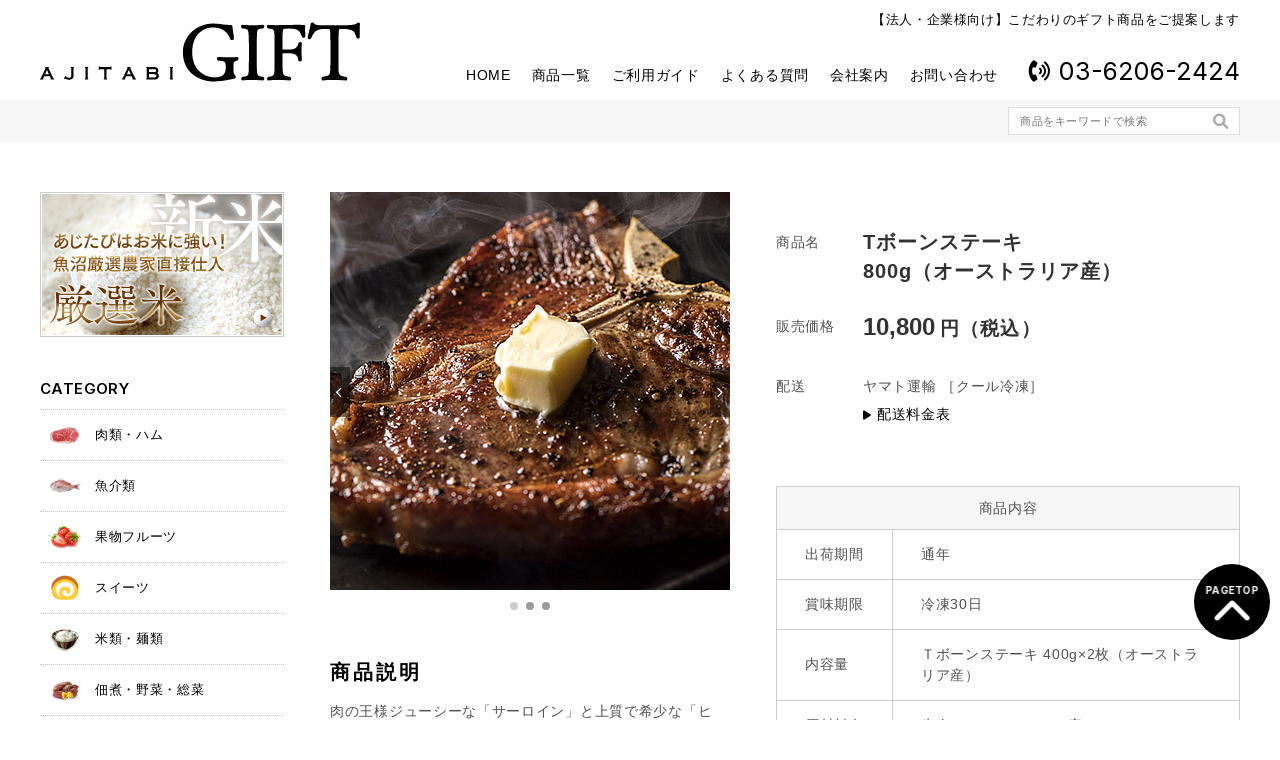

--- FILE ---
content_type: text/html; charset=UTF-8
request_url: https://ajitabi.biz/list/3046.html
body_size: 9724
content:
<!DOCTYPE html>
<html lang = "ja">

<head>

<!-- Global site tag (gtag.js) - Google Analytics -->
<script async src="https://www.googletagmanager.com/gtag/js?id=G-PG6MD5GHZR"></script>
<script>
  window.dataLayer = window.dataLayer || [];
  function gtag(){dataLayer.push(arguments);}
  gtag('js', new Date());

  gtag('config', 'G-PG6MD5GHZR');
</script>

<meta charset="UTF-8">
<meta http-equiv="X-UA-Compatible" content="IE=edge,chrome=1">
<meta name="robots"      content="index,follow">
<meta name="keywords"    content="あじたび,ギフト,AJITABI,GIFT,法人,企業,こだわり,商品,提案,三幸通商株式会社,">
<meta name="description" content="肉の王様ジューシーな「サーロイン」と上質で希少な「ヒレ」の高級肉の 2 種を楽しめる贅沢でワイルドな一品です。旨味が凝縮された骨周りの肉もまた格別な味わいです。迫力のあるボリュームでBBQにもお勧めです。">
<meta name="viewport"    content="width=1280">
<meta name="format-detection" content="telephone=no">

<meta property="og:url" content="https://ajitabi.biz/list/3046.html">
<meta property="og:type" content="article">
<meta property="og:title" content="Tボーンステーキ">
<meta property="og:description" content="肉の王様ジューシーな「サーロイン」と上質で希少な「ヒレ」の高級肉の 2 種を楽しめる贅沢でワイルドな一品です。旨味が凝縮された骨周りの肉もまた格別な味わいです。迫力のあるボリュームでBBQにもお勧めです。">

<title>Tボーンステーキ &laquo; 【法人・企業様向け】こだわりのギフト商品をご提案します。 あじたびGIFT あじたびギフト</title>

<meta name='robots' content='max-image-preview:large' />
	<style>img:is([sizes="auto" i], [sizes^="auto," i]) { contain-intrinsic-size: 3000px 1500px }</style>
	<link rel='dns-prefetch' href='//www.googletagmanager.com' />
<script type="text/javascript">
/* <![CDATA[ */
window._wpemojiSettings = {"baseUrl":"https:\/\/s.w.org\/images\/core\/emoji\/16.0.1\/72x72\/","ext":".png","svgUrl":"https:\/\/s.w.org\/images\/core\/emoji\/16.0.1\/svg\/","svgExt":".svg","source":{"concatemoji":"https:\/\/ajitabi.biz\/wordpress\/wp-includes\/js\/wp-emoji-release.min.js?ver=6.8.3"}};
/*! This file is auto-generated */
!function(s,n){var o,i,e;function c(e){try{var t={supportTests:e,timestamp:(new Date).valueOf()};sessionStorage.setItem(o,JSON.stringify(t))}catch(e){}}function p(e,t,n){e.clearRect(0,0,e.canvas.width,e.canvas.height),e.fillText(t,0,0);var t=new Uint32Array(e.getImageData(0,0,e.canvas.width,e.canvas.height).data),a=(e.clearRect(0,0,e.canvas.width,e.canvas.height),e.fillText(n,0,0),new Uint32Array(e.getImageData(0,0,e.canvas.width,e.canvas.height).data));return t.every(function(e,t){return e===a[t]})}function u(e,t){e.clearRect(0,0,e.canvas.width,e.canvas.height),e.fillText(t,0,0);for(var n=e.getImageData(16,16,1,1),a=0;a<n.data.length;a++)if(0!==n.data[a])return!1;return!0}function f(e,t,n,a){switch(t){case"flag":return n(e,"\ud83c\udff3\ufe0f\u200d\u26a7\ufe0f","\ud83c\udff3\ufe0f\u200b\u26a7\ufe0f")?!1:!n(e,"\ud83c\udde8\ud83c\uddf6","\ud83c\udde8\u200b\ud83c\uddf6")&&!n(e,"\ud83c\udff4\udb40\udc67\udb40\udc62\udb40\udc65\udb40\udc6e\udb40\udc67\udb40\udc7f","\ud83c\udff4\u200b\udb40\udc67\u200b\udb40\udc62\u200b\udb40\udc65\u200b\udb40\udc6e\u200b\udb40\udc67\u200b\udb40\udc7f");case"emoji":return!a(e,"\ud83e\udedf")}return!1}function g(e,t,n,a){var r="undefined"!=typeof WorkerGlobalScope&&self instanceof WorkerGlobalScope?new OffscreenCanvas(300,150):s.createElement("canvas"),o=r.getContext("2d",{willReadFrequently:!0}),i=(o.textBaseline="top",o.font="600 32px Arial",{});return e.forEach(function(e){i[e]=t(o,e,n,a)}),i}function t(e){var t=s.createElement("script");t.src=e,t.defer=!0,s.head.appendChild(t)}"undefined"!=typeof Promise&&(o="wpEmojiSettingsSupports",i=["flag","emoji"],n.supports={everything:!0,everythingExceptFlag:!0},e=new Promise(function(e){s.addEventListener("DOMContentLoaded",e,{once:!0})}),new Promise(function(t){var n=function(){try{var e=JSON.parse(sessionStorage.getItem(o));if("object"==typeof e&&"number"==typeof e.timestamp&&(new Date).valueOf()<e.timestamp+604800&&"object"==typeof e.supportTests)return e.supportTests}catch(e){}return null}();if(!n){if("undefined"!=typeof Worker&&"undefined"!=typeof OffscreenCanvas&&"undefined"!=typeof URL&&URL.createObjectURL&&"undefined"!=typeof Blob)try{var e="postMessage("+g.toString()+"("+[JSON.stringify(i),f.toString(),p.toString(),u.toString()].join(",")+"));",a=new Blob([e],{type:"text/javascript"}),r=new Worker(URL.createObjectURL(a),{name:"wpTestEmojiSupports"});return void(r.onmessage=function(e){c(n=e.data),r.terminate(),t(n)})}catch(e){}c(n=g(i,f,p,u))}t(n)}).then(function(e){for(var t in e)n.supports[t]=e[t],n.supports.everything=n.supports.everything&&n.supports[t],"flag"!==t&&(n.supports.everythingExceptFlag=n.supports.everythingExceptFlag&&n.supports[t]);n.supports.everythingExceptFlag=n.supports.everythingExceptFlag&&!n.supports.flag,n.DOMReady=!1,n.readyCallback=function(){n.DOMReady=!0}}).then(function(){return e}).then(function(){var e;n.supports.everything||(n.readyCallback(),(e=n.source||{}).concatemoji?t(e.concatemoji):e.wpemoji&&e.twemoji&&(t(e.twemoji),t(e.wpemoji)))}))}((window,document),window._wpemojiSettings);
/* ]]> */
</script>
<style id='wp-emoji-styles-inline-css' type='text/css'>

	img.wp-smiley, img.emoji {
		display: inline !important;
		border: none !important;
		box-shadow: none !important;
		height: 1em !important;
		width: 1em !important;
		margin: 0 0.07em !important;
		vertical-align: -0.1em !important;
		background: none !important;
		padding: 0 !important;
	}
</style>
<link rel='stylesheet' id='wp-block-library-css' href='https://ajitabi.biz/wordpress/wp-includes/css/dist/block-library/style.min.css?ver=6.8.3' type='text/css' media='all' />
<style id='classic-theme-styles-inline-css' type='text/css'>
/*! This file is auto-generated */
.wp-block-button__link{color:#fff;background-color:#32373c;border-radius:9999px;box-shadow:none;text-decoration:none;padding:calc(.667em + 2px) calc(1.333em + 2px);font-size:1.125em}.wp-block-file__button{background:#32373c;color:#fff;text-decoration:none}
</style>
<style id='global-styles-inline-css' type='text/css'>
:root{--wp--preset--aspect-ratio--square: 1;--wp--preset--aspect-ratio--4-3: 4/3;--wp--preset--aspect-ratio--3-4: 3/4;--wp--preset--aspect-ratio--3-2: 3/2;--wp--preset--aspect-ratio--2-3: 2/3;--wp--preset--aspect-ratio--16-9: 16/9;--wp--preset--aspect-ratio--9-16: 9/16;--wp--preset--color--black: #000000;--wp--preset--color--cyan-bluish-gray: #abb8c3;--wp--preset--color--white: #ffffff;--wp--preset--color--pale-pink: #f78da7;--wp--preset--color--vivid-red: #cf2e2e;--wp--preset--color--luminous-vivid-orange: #ff6900;--wp--preset--color--luminous-vivid-amber: #fcb900;--wp--preset--color--light-green-cyan: #7bdcb5;--wp--preset--color--vivid-green-cyan: #00d084;--wp--preset--color--pale-cyan-blue: #8ed1fc;--wp--preset--color--vivid-cyan-blue: #0693e3;--wp--preset--color--vivid-purple: #9b51e0;--wp--preset--gradient--vivid-cyan-blue-to-vivid-purple: linear-gradient(135deg,rgba(6,147,227,1) 0%,rgb(155,81,224) 100%);--wp--preset--gradient--light-green-cyan-to-vivid-green-cyan: linear-gradient(135deg,rgb(122,220,180) 0%,rgb(0,208,130) 100%);--wp--preset--gradient--luminous-vivid-amber-to-luminous-vivid-orange: linear-gradient(135deg,rgba(252,185,0,1) 0%,rgba(255,105,0,1) 100%);--wp--preset--gradient--luminous-vivid-orange-to-vivid-red: linear-gradient(135deg,rgba(255,105,0,1) 0%,rgb(207,46,46) 100%);--wp--preset--gradient--very-light-gray-to-cyan-bluish-gray: linear-gradient(135deg,rgb(238,238,238) 0%,rgb(169,184,195) 100%);--wp--preset--gradient--cool-to-warm-spectrum: linear-gradient(135deg,rgb(74,234,220) 0%,rgb(151,120,209) 20%,rgb(207,42,186) 40%,rgb(238,44,130) 60%,rgb(251,105,98) 80%,rgb(254,248,76) 100%);--wp--preset--gradient--blush-light-purple: linear-gradient(135deg,rgb(255,206,236) 0%,rgb(152,150,240) 100%);--wp--preset--gradient--blush-bordeaux: linear-gradient(135deg,rgb(254,205,165) 0%,rgb(254,45,45) 50%,rgb(107,0,62) 100%);--wp--preset--gradient--luminous-dusk: linear-gradient(135deg,rgb(255,203,112) 0%,rgb(199,81,192) 50%,rgb(65,88,208) 100%);--wp--preset--gradient--pale-ocean: linear-gradient(135deg,rgb(255,245,203) 0%,rgb(182,227,212) 50%,rgb(51,167,181) 100%);--wp--preset--gradient--electric-grass: linear-gradient(135deg,rgb(202,248,128) 0%,rgb(113,206,126) 100%);--wp--preset--gradient--midnight: linear-gradient(135deg,rgb(2,3,129) 0%,rgb(40,116,252) 100%);--wp--preset--font-size--small: 13px;--wp--preset--font-size--medium: 20px;--wp--preset--font-size--large: 36px;--wp--preset--font-size--x-large: 42px;--wp--preset--spacing--20: 0.44rem;--wp--preset--spacing--30: 0.67rem;--wp--preset--spacing--40: 1rem;--wp--preset--spacing--50: 1.5rem;--wp--preset--spacing--60: 2.25rem;--wp--preset--spacing--70: 3.38rem;--wp--preset--spacing--80: 5.06rem;--wp--preset--shadow--natural: 6px 6px 9px rgba(0, 0, 0, 0.2);--wp--preset--shadow--deep: 12px 12px 50px rgba(0, 0, 0, 0.4);--wp--preset--shadow--sharp: 6px 6px 0px rgba(0, 0, 0, 0.2);--wp--preset--shadow--outlined: 6px 6px 0px -3px rgba(255, 255, 255, 1), 6px 6px rgba(0, 0, 0, 1);--wp--preset--shadow--crisp: 6px 6px 0px rgba(0, 0, 0, 1);}:where(.is-layout-flex){gap: 0.5em;}:where(.is-layout-grid){gap: 0.5em;}body .is-layout-flex{display: flex;}.is-layout-flex{flex-wrap: wrap;align-items: center;}.is-layout-flex > :is(*, div){margin: 0;}body .is-layout-grid{display: grid;}.is-layout-grid > :is(*, div){margin: 0;}:where(.wp-block-columns.is-layout-flex){gap: 2em;}:where(.wp-block-columns.is-layout-grid){gap: 2em;}:where(.wp-block-post-template.is-layout-flex){gap: 1.25em;}:where(.wp-block-post-template.is-layout-grid){gap: 1.25em;}.has-black-color{color: var(--wp--preset--color--black) !important;}.has-cyan-bluish-gray-color{color: var(--wp--preset--color--cyan-bluish-gray) !important;}.has-white-color{color: var(--wp--preset--color--white) !important;}.has-pale-pink-color{color: var(--wp--preset--color--pale-pink) !important;}.has-vivid-red-color{color: var(--wp--preset--color--vivid-red) !important;}.has-luminous-vivid-orange-color{color: var(--wp--preset--color--luminous-vivid-orange) !important;}.has-luminous-vivid-amber-color{color: var(--wp--preset--color--luminous-vivid-amber) !important;}.has-light-green-cyan-color{color: var(--wp--preset--color--light-green-cyan) !important;}.has-vivid-green-cyan-color{color: var(--wp--preset--color--vivid-green-cyan) !important;}.has-pale-cyan-blue-color{color: var(--wp--preset--color--pale-cyan-blue) !important;}.has-vivid-cyan-blue-color{color: var(--wp--preset--color--vivid-cyan-blue) !important;}.has-vivid-purple-color{color: var(--wp--preset--color--vivid-purple) !important;}.has-black-background-color{background-color: var(--wp--preset--color--black) !important;}.has-cyan-bluish-gray-background-color{background-color: var(--wp--preset--color--cyan-bluish-gray) !important;}.has-white-background-color{background-color: var(--wp--preset--color--white) !important;}.has-pale-pink-background-color{background-color: var(--wp--preset--color--pale-pink) !important;}.has-vivid-red-background-color{background-color: var(--wp--preset--color--vivid-red) !important;}.has-luminous-vivid-orange-background-color{background-color: var(--wp--preset--color--luminous-vivid-orange) !important;}.has-luminous-vivid-amber-background-color{background-color: var(--wp--preset--color--luminous-vivid-amber) !important;}.has-light-green-cyan-background-color{background-color: var(--wp--preset--color--light-green-cyan) !important;}.has-vivid-green-cyan-background-color{background-color: var(--wp--preset--color--vivid-green-cyan) !important;}.has-pale-cyan-blue-background-color{background-color: var(--wp--preset--color--pale-cyan-blue) !important;}.has-vivid-cyan-blue-background-color{background-color: var(--wp--preset--color--vivid-cyan-blue) !important;}.has-vivid-purple-background-color{background-color: var(--wp--preset--color--vivid-purple) !important;}.has-black-border-color{border-color: var(--wp--preset--color--black) !important;}.has-cyan-bluish-gray-border-color{border-color: var(--wp--preset--color--cyan-bluish-gray) !important;}.has-white-border-color{border-color: var(--wp--preset--color--white) !important;}.has-pale-pink-border-color{border-color: var(--wp--preset--color--pale-pink) !important;}.has-vivid-red-border-color{border-color: var(--wp--preset--color--vivid-red) !important;}.has-luminous-vivid-orange-border-color{border-color: var(--wp--preset--color--luminous-vivid-orange) !important;}.has-luminous-vivid-amber-border-color{border-color: var(--wp--preset--color--luminous-vivid-amber) !important;}.has-light-green-cyan-border-color{border-color: var(--wp--preset--color--light-green-cyan) !important;}.has-vivid-green-cyan-border-color{border-color: var(--wp--preset--color--vivid-green-cyan) !important;}.has-pale-cyan-blue-border-color{border-color: var(--wp--preset--color--pale-cyan-blue) !important;}.has-vivid-cyan-blue-border-color{border-color: var(--wp--preset--color--vivid-cyan-blue) !important;}.has-vivid-purple-border-color{border-color: var(--wp--preset--color--vivid-purple) !important;}.has-vivid-cyan-blue-to-vivid-purple-gradient-background{background: var(--wp--preset--gradient--vivid-cyan-blue-to-vivid-purple) !important;}.has-light-green-cyan-to-vivid-green-cyan-gradient-background{background: var(--wp--preset--gradient--light-green-cyan-to-vivid-green-cyan) !important;}.has-luminous-vivid-amber-to-luminous-vivid-orange-gradient-background{background: var(--wp--preset--gradient--luminous-vivid-amber-to-luminous-vivid-orange) !important;}.has-luminous-vivid-orange-to-vivid-red-gradient-background{background: var(--wp--preset--gradient--luminous-vivid-orange-to-vivid-red) !important;}.has-very-light-gray-to-cyan-bluish-gray-gradient-background{background: var(--wp--preset--gradient--very-light-gray-to-cyan-bluish-gray) !important;}.has-cool-to-warm-spectrum-gradient-background{background: var(--wp--preset--gradient--cool-to-warm-spectrum) !important;}.has-blush-light-purple-gradient-background{background: var(--wp--preset--gradient--blush-light-purple) !important;}.has-blush-bordeaux-gradient-background{background: var(--wp--preset--gradient--blush-bordeaux) !important;}.has-luminous-dusk-gradient-background{background: var(--wp--preset--gradient--luminous-dusk) !important;}.has-pale-ocean-gradient-background{background: var(--wp--preset--gradient--pale-ocean) !important;}.has-electric-grass-gradient-background{background: var(--wp--preset--gradient--electric-grass) !important;}.has-midnight-gradient-background{background: var(--wp--preset--gradient--midnight) !important;}.has-small-font-size{font-size: var(--wp--preset--font-size--small) !important;}.has-medium-font-size{font-size: var(--wp--preset--font-size--medium) !important;}.has-large-font-size{font-size: var(--wp--preset--font-size--large) !important;}.has-x-large-font-size{font-size: var(--wp--preset--font-size--x-large) !important;}
:where(.wp-block-post-template.is-layout-flex){gap: 1.25em;}:where(.wp-block-post-template.is-layout-grid){gap: 1.25em;}
:where(.wp-block-columns.is-layout-flex){gap: 2em;}:where(.wp-block-columns.is-layout-grid){gap: 2em;}
:root :where(.wp-block-pullquote){font-size: 1.5em;line-height: 1.6;}
</style>
<link rel='stylesheet' id='contact-form-7-css' href='https://ajitabi.biz/wordpress/wp-content/plugins/contact-form-7/includes/css/styles.css?ver=6.1' type='text/css' media='all' />
<link rel="https://api.w.org/" href="https://ajitabi.biz/wp-json/" /><link rel="alternate" title="JSON" type="application/json" href="https://ajitabi.biz/wp-json/wp/v2/posts/3046" /><link rel="EditURI" type="application/rsd+xml" title="RSD" href="https://ajitabi.biz/wordpress/xmlrpc.php?rsd" />
<link rel="canonical" href="https://ajitabi.biz/list/3046.html" />
<link rel='shortlink' href='https://ajitabi.biz/?p=3046' />
<link rel="alternate" title="oEmbed (JSON)" type="application/json+oembed" href="https://ajitabi.biz/wp-json/oembed/1.0/embed?url=https%3A%2F%2Fajitabi.biz%2Flist%2F3046.html" />
<link rel="alternate" title="oEmbed (XML)" type="text/xml+oembed" href="https://ajitabi.biz/wp-json/oembed/1.0/embed?url=https%3A%2F%2Fajitabi.biz%2Flist%2F3046.html&#038;format=xml" />
<meta name="generator" content="Site Kit by Google 1.157.0" /><script type="text/javascript">
	window._se_plugin_version = '8.1.9';
</script>

<link rel = "stylesheet" href = "https://ajitabi.biz/wordpress/wp-content/themes/ajitabi.biz/style.css?1753321292" type = "text/css">
<link rel = "stylesheet" href = "https://ajitabi.biz/wordpress/wp-content/themes/ajitabi.biz/pc.css?1753321186" type = "text/css">
<link rel = "stylesheet" href = "https://use.fontawesome.com/releases/v6.1.1/css/all.css" type = "text/css">

<script src = "https://ajax.googleapis.com/ajax/libs/jquery/2.2.4/jquery.min.js" type = "text/javascript"></script>
<script src = "https://ajitabi.biz/wordpress/wp-content/themes/ajitabi.biz/js/java.js?1649984040" type = "text/javascript"></script>
<script src = "https://ajitabi.biz/wordpress/wp-content/themes/ajitabi.biz/js/pc.js?1649471220" type = "text/javascript"></script>

</head>

<body>

<header>
<div id = "header">
  <h1><a href = "https://ajitabi.biz" title = "あじたびGIFT 【法人・企業様向け】こだわりのギフト商品をご提案します。"><img src = "https://ajitabi.biz/wordpress/wp-content/themes/ajitabi.biz/image/l.svg"></a><br>あじたびGIFT 【法人・企業様向け】こだわりのギフト商品をご提案します。</h1>
  <h2>【法人・企業様向け】こだわりのギフト商品をご提案します</h2>
  <ul><li><a href = "https://ajitabi.biz">HOME</a></li><li><a href = "https://ajitabi.biz/list?ge=&bu=&sc=&mo=&re=&pr=&fe=&so=">商品一覧</a></li><li class="page_item page-item-2"><a href="https://ajitabi.biz/guide">ご利用ガイド</a></li><li class="page_item page-item-11"><a href="https://ajitabi.biz/faq">よくある質問</a></li><li class="page_item page-item-13"><a href="https://ajitabi.biz/profile">会社案内</a></li><li class="page_item page-item-15"><a href="https://ajitabi.biz/contact">お問い合わせ</a></li><li><font class = "tel font">03-6206-2424</font></li></ul>
</div>
</header>
<section id = "dh"></section>

<div id = "search"><div>
  <form method = "get" action = "https://ajitabi.biz/list">
    <input type = "hidden" name = "ge" value = "">
    <input type = "hidden" name = "bu" value = "">
    <input type = "hidden" name = "sc" value = "">
    <input type = "hidden" name = "mo" value = "">
    <input type = "hidden" name = "re" value = "">
    <input type = "hidden" name = "pr" value = "">
    <input type = "hidden" name = "so" value = "">
    <div><input type = "search" required value = "" placeholder = "商品をキーワードで検索" name = "s"><input type = "submit" value = "&#xf002;" class = "fas alpha"></div>
  </form>
</div></div>

<main>

  <nav id = "side">

  <a href = "https://ajitabi.biz/kome" title = "魚沼産コシヒカリ" class = "sbanner alpha"><img src = "https://ajitabi.biz/wordpress/wp-content/themes/ajitabi.biz/image/side/ag_tbn01.jpg"></a>

  <h3 class = "font">CATEGORY</h3>
  <div id = "gen">
    <a href = "https://ajitabi.biz/list?ge=01&bu=&sc=&mo=&re=&pr=&fe=&so=" class = ""><img src = "https://ajitabi.biz/wordpress/wp-content/themes/ajitabi.biz/image/icon/01.png">肉類・ハム</a>
    <a href = "https://ajitabi.biz/list?ge=02&bu=&sc=&mo=&re=&pr=&fe=&so=" class = ""><img src = "https://ajitabi.biz/wordpress/wp-content/themes/ajitabi.biz/image/icon/02.png">魚介類</a>
    <a href = "https://ajitabi.biz/list?ge=03&bu=&sc=&mo=&re=&pr=&fe=&so=" class = ""><img src = "https://ajitabi.biz/wordpress/wp-content/themes/ajitabi.biz/image/icon/03.png">果物フルーツ</a>
    <a href = "https://ajitabi.biz/list?ge=04&bu=&sc=&mo=&re=&pr=&fe=&so=" class = ""><img src = "https://ajitabi.biz/wordpress/wp-content/themes/ajitabi.biz/image/icon/04.png">スイーツ</a>
    <a href = "https://ajitabi.biz/list?ge=05&bu=&sc=&mo=&re=&pr=&fe=&so=" class = ""><img src = "https://ajitabi.biz/wordpress/wp-content/themes/ajitabi.biz/image/icon/05.png">米類・麺類</a>
    <a href = "https://ajitabi.biz/list?ge=06&bu=&sc=&mo=&re=&pr=&fe=&so=" class = ""><img src = "https://ajitabi.biz/wordpress/wp-content/themes/ajitabi.biz/image/icon/06.png">佃煮・野菜・総菜</a>
    <a href = "https://ajitabi.biz/list?ge=07&bu=&sc=&mo=&re=&pr=&fe=&so=" class = ""><img src = "https://ajitabi.biz/wordpress/wp-content/themes/ajitabi.biz/image/icon/07.png">漬物</a>
    <a href = "https://ajitabi.biz/list?ge=08&bu=&sc=&mo=&re=&pr=&fe=&so=" class = ""><img src = "https://ajitabi.biz/wordpress/wp-content/themes/ajitabi.biz/image/icon/08.png">調味料</a>
    <a href = "https://ajitabi.biz/list?ge=09&bu=&sc=&mo=&re=&pr=&fe=&so=" class = ""><img src = "https://ajitabi.biz/wordpress/wp-content/themes/ajitabi.biz/image/icon/09.png">ドリンク</a>
    <a href = "https://ajitabi.biz/list?ge=10&bu=&sc=&mo=&re=&pr=&fe=&so=" class = ""><img src = "https://ajitabi.biz/wordpress/wp-content/themes/ajitabi.biz/image/icon/10.png">乳製品・ジャム・蜂蜜</a>
    <a href = "https://ajitabi.biz/list?ge=11&bu=&sc=&mo=&re=&pr=&fe=&so=" class = ""><img src = "https://ajitabi.biz/wordpress/wp-content/themes/ajitabi.biz/image/icon/11.png">家電・雑貨</a>
    <a href = "https://ajitabi.biz/list?ge=12&bu=&sc=&mo=&re=&pr=&fe=&so=" class = ""><img src = "https://ajitabi.biz/wordpress/wp-content/themes/ajitabi.biz/image/icon/12.png">飲食店・外食向け</a>
    <a href = "https://ajitabi.biz/list?ge=13&bu=&sc=&mo=&re=&pr=&fe=&so=" class = ""><img src = "https://ajitabi.biz/wordpress/wp-content/themes/ajitabi.biz/image/icon/13.png">その他</a>
  </div>

  <h3>絞り込み検索</h3>
  <div id = "swh">
    <div>
      <h4>予算で選ぶ</h4>
      <a href = "https://ajitabi.biz/list?ge=&bu=1&sc=&mo=&re=&pr=&fe=&so=" class = "">1～1,000円</a>
      <a href = "https://ajitabi.biz/list?ge=&bu=2&sc=&mo=&re=&pr=&fe=&so=" class = "">1,001円～2,000円</a>
      <a href = "https://ajitabi.biz/list?ge=&bu=3&sc=&mo=&re=&pr=&fe=&so=" class = "">2,001円～3,000円</a>
      <a href = "https://ajitabi.biz/list?ge=&bu=4&sc=&mo=&re=&pr=&fe=&so=" class = "">3,001円～4,000円</a>
      <a href = "https://ajitabi.biz/list?ge=&bu=5&sc=&mo=&re=&pr=&fe=&so=" class = "">4,001円～5,000円</a>
      <a href = "https://ajitabi.biz/list?ge=&bu=6&sc=&mo=&re=&pr=&fe=&so=" class = "">5,001円～6,000円</a>
      <a href = "https://ajitabi.biz/list?ge=&bu=7&sc=&mo=&re=&pr=&fe=&so=" class = "">6,001円～10,000円</a>
      <a href = "https://ajitabi.biz/list?ge=&bu=8&sc=&mo=&re=&pr=&fe=&so=" class = "">10,001円以上</a>
    </div>
    <p><select onChange = "document.location.href=this.options[this.selectedIndex].value;"><option value = "https://ajitabi.biz/list?ge=&bu=&sc=&mo=&re=&pr=&fe=&so=">シーンで選ぶ</option><option value = "https://ajitabi.biz/list?ge=&bu=&sc=1&mo=&re=&pr=&fe=&so=">業績達成</option><option value = "https://ajitabi.biz/list?ge=&bu=&sc=2&mo=&re=&pr=&fe=&so=">ご贈答</option><option value = "https://ajitabi.biz/list?ge=&bu=&sc=3&mo=&re=&pr=&fe=&so=">ご挨拶</option><option value = "https://ajitabi.biz/list?ge=&bu=&sc=4&mo=&re=&pr=&fe=&so=">手土産</option><option value = "https://ajitabi.biz/list?ge=&bu=&sc=5&mo=&re=&pr=&fe=&so=">ゴルフコンペ</option><option value = "https://ajitabi.biz/list?ge=&bu=&sc=6&mo=&re=&pr=&fe=&so=">社内イベント</option><option value = "https://ajitabi.biz/list?ge=&bu=&sc=7&mo=&re=&pr=&fe=&so=">お中元</option><option value = "https://ajitabi.biz/list?ge=&bu=&sc=8&mo=&re=&pr=&fe=&so=">お歳暮</option><option value = "https://ajitabi.biz/list?ge=&bu=&sc=9&mo=&re=&pr=&fe=&so=">お年賀</option><option value = "https://ajitabi.biz/list?ge=&bu=&sc=10&mo=&re=&pr=&fe=&so=">お祝い</option><option value = "https://ajitabi.biz/list?ge=&bu=&sc=11&mo=&re=&pr=&fe=&so=">内祝い</option><option value = "https://ajitabi.biz/list?ge=&bu=&sc=12&mo=&re=&pr=&fe=&so=">陣中見舞い</option><option value = "https://ajitabi.biz/list?ge=&bu=&sc=13&mo=&re=&pr=&fe=&so=">暑中見舞い</option></select></p>
    <p><select onChange = "document.location.href=this.options[this.selectedIndex].value;"><option value = "https://ajitabi.biz/list?ge=&bu=&sc=&mo=&re=&pr=&fe=&so=">産地で選ぶ</option><option value = "https://ajitabi.biz/list?ge=&bu=&sc=&mo=&re=&pr=1&fe=&so=">北海道</option><option value = "https://ajitabi.biz/list?ge=&bu=&sc=&mo=&re=&pr=2&fe=&so=">青森県</option><option value = "https://ajitabi.biz/list?ge=&bu=&sc=&mo=&re=&pr=3&fe=&so=">岩手県</option><option value = "https://ajitabi.biz/list?ge=&bu=&sc=&mo=&re=&pr=4&fe=&so=">宮城県</option><option value = "https://ajitabi.biz/list?ge=&bu=&sc=&mo=&re=&pr=5&fe=&so=">秋田県</option><option value = "https://ajitabi.biz/list?ge=&bu=&sc=&mo=&re=&pr=6&fe=&so=">山形県</option><option value = "https://ajitabi.biz/list?ge=&bu=&sc=&mo=&re=&pr=7&fe=&so=">福島県</option><option value = "https://ajitabi.biz/list?ge=&bu=&sc=&mo=&re=&pr=8&fe=&so=">茨城県</option><option value = "https://ajitabi.biz/list?ge=&bu=&sc=&mo=&re=&pr=9&fe=&so=">栃木県</option><option value = "https://ajitabi.biz/list?ge=&bu=&sc=&mo=&re=&pr=10&fe=&so=">群馬県</option><option value = "https://ajitabi.biz/list?ge=&bu=&sc=&mo=&re=&pr=11&fe=&so=">埼玉県</option><option value = "https://ajitabi.biz/list?ge=&bu=&sc=&mo=&re=&pr=12&fe=&so=">千葉県</option><option value = "https://ajitabi.biz/list?ge=&bu=&sc=&mo=&re=&pr=13&fe=&so=">東京都</option><option value = "https://ajitabi.biz/list?ge=&bu=&sc=&mo=&re=&pr=14&fe=&so=">神奈川県</option><option value = "https://ajitabi.biz/list?ge=&bu=&sc=&mo=&re=&pr=15&fe=&so=">新潟県</option><option value = "https://ajitabi.biz/list?ge=&bu=&sc=&mo=&re=&pr=16&fe=&so=">富山県</option><option value = "https://ajitabi.biz/list?ge=&bu=&sc=&mo=&re=&pr=17&fe=&so=">石川県</option><option value = "https://ajitabi.biz/list?ge=&bu=&sc=&mo=&re=&pr=18&fe=&so=">福井県</option><option value = "https://ajitabi.biz/list?ge=&bu=&sc=&mo=&re=&pr=19&fe=&so=">山梨県</option><option value = "https://ajitabi.biz/list?ge=&bu=&sc=&mo=&re=&pr=20&fe=&so=">長野県</option><option value = "https://ajitabi.biz/list?ge=&bu=&sc=&mo=&re=&pr=21&fe=&so=">岐阜県</option><option value = "https://ajitabi.biz/list?ge=&bu=&sc=&mo=&re=&pr=22&fe=&so=">静岡県</option><option value = "https://ajitabi.biz/list?ge=&bu=&sc=&mo=&re=&pr=23&fe=&so=">愛知県</option><option value = "https://ajitabi.biz/list?ge=&bu=&sc=&mo=&re=&pr=24&fe=&so=">三重県</option><option value = "https://ajitabi.biz/list?ge=&bu=&sc=&mo=&re=&pr=25&fe=&so=">滋賀県</option><option value = "https://ajitabi.biz/list?ge=&bu=&sc=&mo=&re=&pr=26&fe=&so=">京都府</option><option value = "https://ajitabi.biz/list?ge=&bu=&sc=&mo=&re=&pr=27&fe=&so=">大阪府</option><option value = "https://ajitabi.biz/list?ge=&bu=&sc=&mo=&re=&pr=28&fe=&so=">兵庫県</option><option value = "https://ajitabi.biz/list?ge=&bu=&sc=&mo=&re=&pr=29&fe=&so=">奈良県</option><option value = "https://ajitabi.biz/list?ge=&bu=&sc=&mo=&re=&pr=30&fe=&so=">和歌山県</option><option value = "https://ajitabi.biz/list?ge=&bu=&sc=&mo=&re=&pr=31&fe=&so=">鳥取県</option><option value = "https://ajitabi.biz/list?ge=&bu=&sc=&mo=&re=&pr=32&fe=&so=">島根県</option><option value = "https://ajitabi.biz/list?ge=&bu=&sc=&mo=&re=&pr=33&fe=&so=">岡山県</option><option value = "https://ajitabi.biz/list?ge=&bu=&sc=&mo=&re=&pr=34&fe=&so=">広島県</option><option value = "https://ajitabi.biz/list?ge=&bu=&sc=&mo=&re=&pr=35&fe=&so=">山口県</option><option value = "https://ajitabi.biz/list?ge=&bu=&sc=&mo=&re=&pr=36&fe=&so=">徳島県</option><option value = "https://ajitabi.biz/list?ge=&bu=&sc=&mo=&re=&pr=37&fe=&so=">香川県</option><option value = "https://ajitabi.biz/list?ge=&bu=&sc=&mo=&re=&pr=38&fe=&so=">愛媛県</option><option value = "https://ajitabi.biz/list?ge=&bu=&sc=&mo=&re=&pr=39&fe=&so=">高知県</option><option value = "https://ajitabi.biz/list?ge=&bu=&sc=&mo=&re=&pr=40&fe=&so=">福岡県</option><option value = "https://ajitabi.biz/list?ge=&bu=&sc=&mo=&re=&pr=41&fe=&so=">佐賀県</option><option value = "https://ajitabi.biz/list?ge=&bu=&sc=&mo=&re=&pr=42&fe=&so=">長崎県</option><option value = "https://ajitabi.biz/list?ge=&bu=&sc=&mo=&re=&pr=43&fe=&so=">熊本県</option><option value = "https://ajitabi.biz/list?ge=&bu=&sc=&mo=&re=&pr=44&fe=&so=">大分県</option><option value = "https://ajitabi.biz/list?ge=&bu=&sc=&mo=&re=&pr=45&fe=&so=">宮崎県</option><option value = "https://ajitabi.biz/list?ge=&bu=&sc=&mo=&re=&pr=46&fe=&so=">鹿児島県</option><option value = "https://ajitabi.biz/list?ge=&bu=&sc=&mo=&re=&pr=47&fe=&so=">沖縄県</option><option value = "https://ajitabi.biz/list?ge=&bu=&sc=&mo=&re=&pr=98&fe=&so=">海外</option><option value = "https://ajitabi.biz/list?ge=&bu=&sc=&mo=&re=&pr=99&fe=&so=">複数</option></select></p>
    <p><select onChange = "document.location.href=this.options[this.selectedIndex].value;"><option value = "https://ajitabi.biz/list?ge=&bu=&sc=&mo=&re=&pr=&fe=&so=">季節で選ぶ</option><option value = "https://ajitabi.biz/list?ge=&bu=&sc=&mo=1&re=&pr=&fe=&so=">1月</option><option value = "https://ajitabi.biz/list?ge=&bu=&sc=&mo=2&re=&pr=&fe=&so=">2月</option><option value = "https://ajitabi.biz/list?ge=&bu=&sc=&mo=3&re=&pr=&fe=&so=">3月</option><option value = "https://ajitabi.biz/list?ge=&bu=&sc=&mo=4&re=&pr=&fe=&so=">4月</option><option value = "https://ajitabi.biz/list?ge=&bu=&sc=&mo=5&re=&pr=&fe=&so=">5月</option><option value = "https://ajitabi.biz/list?ge=&bu=&sc=&mo=6&re=&pr=&fe=&so=">6月</option><option value = "https://ajitabi.biz/list?ge=&bu=&sc=&mo=7&re=&pr=&fe=&so=">7月</option><option value = "https://ajitabi.biz/list?ge=&bu=&sc=&mo=8&re=&pr=&fe=&so=">8月</option><option value = "https://ajitabi.biz/list?ge=&bu=&sc=&mo=9&re=&pr=&fe=&so=">9月</option><option value = "https://ajitabi.biz/list?ge=&bu=&sc=&mo=10&re=&pr=&fe=&so=">10月</option><option value = "https://ajitabi.biz/list?ge=&bu=&sc=&mo=11&re=&pr=&fe=&so=">11月</option><option value = "https://ajitabi.biz/list?ge=&bu=&sc=&mo=12&re=&pr=&fe=&so=">12月</option></select></p>
    <p><select onChange = "document.location.href=this.options[this.selectedIndex].value;"><option value = "https://ajitabi.biz/list?ge=&bu=&sc=&mo=&re=&pr=&fe=&so=">先様で選ぶ</option><option value = "https://ajitabi.biz/list?ge=&bu=&sc=&mo=&re=1&pr=&fe=&so=">男性向け</option><option value = "https://ajitabi.biz/list?ge=&bu=&sc=&mo=&re=2&pr=&fe=&so=">女性向け</option><option value = "https://ajitabi.biz/list?ge=&bu=&sc=&mo=&re=3&pr=&fe=&so=">ファミリー向け</option><option value = "https://ajitabi.biz/list?ge=&bu=&sc=&mo=&re=4&pr=&fe=&so=">高齢者向け</option><option value = "https://ajitabi.biz/list?ge=&bu=&sc=&mo=&re=5&pr=&fe=&so=">若年層向け</option><option value = "https://ajitabi.biz/list?ge=&bu=&sc=&mo=&re=6&pr=&fe=&so=">目上の方向け</option><option value = "https://ajitabi.biz/list?ge=&bu=&sc=&mo=&re=7&pr=&fe=&so=">取引先向け</option><option value = "https://ajitabi.biz/list?ge=&bu=&sc=&mo=&re=8&pr=&fe=&so=">単身向け</option><option value = "https://ajitabi.biz/list?ge=&bu=&sc=&mo=&re=9&pr=&fe=&so=">子供向け</option></select>
  </div>
  <a href = "https://ajitabi.biz/list?ge=&bu=&sc=&mo=&re=&pr=&fe=1&so=" class = "">おすすめ商品で選ぶ</a>

  <h3 class = "font">AJITABI GIFT運営</h3>
  <div id = "agm">
    <p>〒103-0014<br>東京都中央区日本橋蛎殻町2-15-11<br>須磨ビル2F</p>
    <p>三幸通商株式会社<br>通販事業部 法人営業課</p>
    <p>TEL：03-6206-2424<br>FAX：03-5642-7340</p>
    <p>営業時間 9:00～18:00</p>
    <p><a href="/cdn-cgi/l/email-protection" class="__cf_email__" data-cfemail="23505653534c51576342494a5742414a0d414a59">[email&#160;protected]</a></p>
  </div>

  </nav>

  <div id = "data" class = "vw">

    <section id = "list">

    <article id = "iteml">
    <script data-cfasync="false" src="/cdn-cgi/scripts/5c5dd728/cloudflare-static/email-decode.min.js"></script><script src = "https://ajitabi.biz/wordpress/wp-content/themes/ajitabi.biz/js/slider.js?1650601200" type = "text/javascript"></script>
    <div class = "slider"><ul><li class = "cc"><img src = "https://ajitabi.biz/wordpress/wp-content/uploads/2022/06/Tbornaus.jpg" title = "Tボーンステーキ"></li><li class = "cc"><img src = "https://ajitabi.biz/wordpress/wp-content/uploads/2022/06/tbornasu-2.jpg"></li><li class = "cc"><img src = "https://ajitabi.biz/wordpress/wp-content/uploads/2022/06/tbornasu-3.jpg"></li><br class = "clear"></ul></div>
    <div class = "base">
      <h1 id = "idt">商品説明</h1>

<p>肉の王様ジューシーな「サーロイン」と上質で希少な「ヒレ」の高級肉の 2 種を楽しめる贅沢でワイルドな一品です。旨味が凝縮された骨周りの肉もまた格別な味わいです。迫力のあるボリュームでBBQにもお勧めです。</p>

    </div>
    </article>

    <article id = "itemr" class = "">
    
    <table id = "ir0">
      <tr><th>商品名</th><td><h1>Tボーンステーキ</h1><p>800g（オーストラリア産）</p></td></tr>
      <tr><th>販売価格</th><td><h4><span>10,800</span></h4></td></tr>
      <tr><th>配送</th><td><span>ヤマト運輸</span> <span>［クール冷凍］</span><br><a href = "https://ajitabi.biz/charge" class = "alpha">配送料金表</a></td></tr>
    </table>
    <table id = "ir1">
      <caption>商品内容</caption>
      <tr><th>出荷期間</th><td>通年</td></tr>
      <tr><th>賞味期限</th><td><p>冷凍30日</p></td></tr>
      <tr><th>内容量</th><td><p>Ｔボーンステーキ 400g&times;2枚（オーストラリア産）</p></td></tr>
      <tr><th>原材料名</th><td><p>牛肉（オーストラリア産）</p></td></tr>
      <tr><th>産地</th><td>海外</td></tr>
      <tr><th>備考</th><td></td></tr>
    </table>
    </article>

    <div class = "clear"></div>
    </section>

    <section class = "recitem">
    <h3>おすすめ商品</h3>
    <article class = "ilist"><a href = "https://ajitabi.biz/list/627.html" class = "alpha"><figure class = "cc"><img src = "https://ajitabi.biz/wordpress/wp-content/uploads/2022/05/kb_krb.jpg" title = "Tボーンステーキ"></figure><div><h3>神戸ビーフ</h3><p>カルビ焼肉400g</p>通年<h4><span>7,560</span></h4></div><span>商品詳細</span></a></article>
    <article class = "ilist"><a href = "https://ajitabi.biz/list/744.html" class = "alpha"><figure class = "cc"><img src = "https://ajitabi.biz/wordpress/wp-content/uploads/2022/04/yonezawa_katabara400.jpg" title = "Tボーンステーキ"></figure><div><h3>米沢牛</h3><p>肩バラすき焼き600g</p>通年<h4><span>8,250</span></h4></div><span>商品詳細</span></a></article>
    <article class = "ilist"><a href = "https://ajitabi.biz/list/752.html" class = "alpha"><figure class = "cc"><img src = "https://ajitabi.biz/wordpress/wp-content/uploads/2022/05/hida_sk_001.jpg" title = "Tボーンステーキ"></figure><div><h3>飛騨牛</h3><p>ロースすき焼き500g</p>通年<h4><span>9,720</span></h4></div><span>商品詳細</span></a></article>
    <article class = "ilist"><a href = "https://ajitabi.biz/list/3824.html" class = "alpha"><figure class = "cc"><img src = "https://ajitabi.biz/wordpress/wp-content/uploads/2022/10/yonezawagyu-kataros-4.jpg" title = "Tボーンステーキ"></figure><div><h3>米沢牛</h3><p>肩ロースすき焼き400g</p>通年<h4><span>8,100</span></h4></div><span>商品詳細</span></a></article>
    <article class = "ilist"><a href = "https://ajitabi.biz/list/626.html" class = "alpha"><figure class = "cc"><img src = "https://ajitabi.biz/wordpress/wp-content/uploads/2022/05/kb_br1.jpg" title = "Tボーンステーキ"></figure><div><h3>神戸ビーフ</h3><p>バラ切り落とし500g</p>通年<h4><span>6,804</span></h4></div><span>商品詳細</span></a></article>
    <div class= "clear"></div>
    </section>

  </div>

  <div class = "clear"></div>

  <div id = "treebox">
    <div id = "tree" class = "vw">
      <a href = "https://ajitabi.biz">HOME</a><span><i class="fas fa-chevron-right"></i></span><a href = "https://ajitabi.biz/list?ge=&bu=&sc=&mo=&re=&pr=&fe=&so=">商品一覧</a><span><i class="fas fa-chevron-right"></i></span><a href = "https://ajitabi.biz/list?ge=01&bu=&sc=&mo=&re=&pr=&fe=&so=">肉類・ハム</a><span><i class="fas fa-chevron-right"></i></span><a href = "https://ajitabi.biz/list?ge=01a&bu=&sc=&mo=&re=&pr=&fe=&so=">牛肉</a>
    </div>
  </div>

</main>

<footer>
<div id = "f0" class = "vw">
  <h2>お気軽にお問い合わせください</h2>
  <div><div>
    <h4>お電話でのお問い合わせ</h4>
    <font class = "tel font">03-6206-2424</font>
    <p>受付時間  平日 <span>9:00～18:00</span><font>※12:00～13:00を除く</font></p>
  </div></div><div><div>
    <h4>WEBからのお問い合わせ</h4>
    <a href = "https://ajitabi.biz/contact" class = "alpha">お問い合わせフォームへ</a>
    <p><span>24</span>時間承ります<font>※休日の対応は翌営業日となります</font></p>
  </div></div>
</div>
<div id = "f1">
  <ul><li><a href = "https://ajitabi.biz">HOME</a></li><li><a href = "https://ajitabi.biz/list?ge=&bu=&sc=&mo=&re=&pr=&fe=&so=">商品一覧</a></li><li class="page_item page-item-8028"><a href="https://ajitabi.biz/kome">魚沼産コシヒカリ</a></li><li class="page_item page-item-2"><a href="https://ajitabi.biz/guide">ご利用ガイド</a></li><li class="page_item page-item-11"><a href="https://ajitabi.biz/faq">よくある質問</a></li><li class="page_item page-item-13"><a href="https://ajitabi.biz/profile">会社案内</a></li><li class="page_item page-item-3"><a href="https://ajitabi.biz/privacy">個人情報保護方針</a></li><li class="page_item page-item-15"><a href="https://ajitabi.biz/contact">お問い合わせ</a></li></ul>
</div>
<div id = "f2">
  <a href = "https://ajitabi.biz" title = "あじたびGIFT 【法人・企業様向け】こだわりのギフト商品をご提案します。"><img src = "https://ajitabi.biz/wordpress/wp-content/themes/ajitabi.biz/image/lw.svg"></a><div>
    <small class = "font">Copyright &copy; AJITABI. All Rights Reserved.</small>
    <p>あじたびGIFTは三幸通商株式会社が運営する<br class = "pcnone">法人・企業様向けのこだわりギフト提案サイトです。</p>
  </div>
</div>
</footer>

<a href = "#" id = "ptop" class = "alpha c cc font-"><div>PAGETOP</div></a>

<script type="speculationrules">
{"prefetch":[{"source":"document","where":{"and":[{"href_matches":"\/*"},{"not":{"href_matches":["\/wordpress\/wp-*.php","\/wordpress\/wp-admin\/*","\/wordpress\/wp-content\/uploads\/*","\/wordpress\/wp-content\/*","\/wordpress\/wp-content\/plugins\/*","\/wordpress\/wp-content\/themes\/ajitabi.biz\/*","\/*\\?(.+)"]}},{"not":{"selector_matches":"a[rel~=\"nofollow\"]"}},{"not":{"selector_matches":".no-prefetch, .no-prefetch a"}}]},"eagerness":"conservative"}]}
</script>
<script type="text/javascript" src="https://ajitabi.biz/wordpress/wp-includes/js/dist/hooks.min.js?ver=4d63a3d491d11ffd8ac6" id="wp-hooks-js"></script>
<script type="text/javascript" src="https://ajitabi.biz/wordpress/wp-includes/js/dist/i18n.min.js?ver=5e580eb46a90c2b997e6" id="wp-i18n-js"></script>
<script type="text/javascript" id="wp-i18n-js-after">
/* <![CDATA[ */
wp.i18n.setLocaleData( { 'text direction\u0004ltr': [ 'ltr' ] } );
/* ]]> */
</script>
<script type="text/javascript" src="https://ajitabi.biz/wordpress/wp-content/plugins/contact-form-7/includes/swv/js/index.js?ver=6.1" id="swv-js"></script>
<script type="text/javascript" id="contact-form-7-js-translations">
/* <![CDATA[ */
( function( domain, translations ) {
	var localeData = translations.locale_data[ domain ] || translations.locale_data.messages;
	localeData[""].domain = domain;
	wp.i18n.setLocaleData( localeData, domain );
} )( "contact-form-7", {"translation-revision-date":"2025-06-27 09:47:49+0000","generator":"GlotPress\/4.0.1","domain":"messages","locale_data":{"messages":{"":{"domain":"messages","plural-forms":"nplurals=1; plural=0;","lang":"ja_JP"},"This contact form is placed in the wrong place.":["\u3053\u306e\u30b3\u30f3\u30bf\u30af\u30c8\u30d5\u30a9\u30fc\u30e0\u306f\u9593\u9055\u3063\u305f\u4f4d\u7f6e\u306b\u7f6e\u304b\u308c\u3066\u3044\u307e\u3059\u3002"],"Error:":["\u30a8\u30e9\u30fc:"]}},"comment":{"reference":"includes\/js\/index.js"}} );
/* ]]> */
</script>
<script type="text/javascript" id="contact-form-7-js-before">
/* <![CDATA[ */
var wpcf7 = {
    "api": {
        "root": "https:\/\/ajitabi.biz\/wp-json\/",
        "namespace": "contact-form-7\/v1"
    }
};
/* ]]> */
</script>
<script type="text/javascript" src="https://ajitabi.biz/wordpress/wp-content/plugins/contact-form-7/includes/js/index.js?ver=6.1" id="contact-form-7-js"></script>
<script type="text/javascript" src="https://www.google.com/recaptcha/api.js?render=6LffsqkfAAAAAINwoT6P0eM8GesmZ2AV4uKptRER&amp;ver=3.0" id="google-recaptcha-js"></script>
<script type="text/javascript" src="https://ajitabi.biz/wordpress/wp-includes/js/dist/vendor/wp-polyfill.min.js?ver=3.15.0" id="wp-polyfill-js"></script>
<script type="text/javascript" id="wpcf7-recaptcha-js-before">
/* <![CDATA[ */
var wpcf7_recaptcha = {
    "sitekey": "6LffsqkfAAAAAINwoT6P0eM8GesmZ2AV4uKptRER",
    "actions": {
        "homepage": "homepage",
        "contactform": "contactform"
    }
};
/* ]]> */
</script>
<script type="text/javascript" src="https://ajitabi.biz/wordpress/wp-content/plugins/contact-form-7/modules/recaptcha/index.js?ver=6.1" id="wpcf7-recaptcha-js"></script>

<script defer src="https://static.cloudflareinsights.com/beacon.min.js/vcd15cbe7772f49c399c6a5babf22c1241717689176015" integrity="sha512-ZpsOmlRQV6y907TI0dKBHq9Md29nnaEIPlkf84rnaERnq6zvWvPUqr2ft8M1aS28oN72PdrCzSjY4U6VaAw1EQ==" data-cf-beacon='{"version":"2024.11.0","token":"7b9092233f804526a73aa5e95aafa37c","r":1,"server_timing":{"name":{"cfCacheStatus":true,"cfEdge":true,"cfExtPri":true,"cfL4":true,"cfOrigin":true,"cfSpeedBrain":true},"location_startswith":null}}' crossorigin="anonymous"></script>
</body>

</html>

--- FILE ---
content_type: text/html; charset=utf-8
request_url: https://www.google.com/recaptcha/api2/anchor?ar=1&k=6LffsqkfAAAAAINwoT6P0eM8GesmZ2AV4uKptRER&co=aHR0cHM6Ly9haml0YWJpLmJpejo0NDM.&hl=en&v=7gg7H51Q-naNfhmCP3_R47ho&size=invisible&anchor-ms=20000&execute-ms=30000&cb=4zm5kvxvaxww
body_size: 48122
content:
<!DOCTYPE HTML><html dir="ltr" lang="en"><head><meta http-equiv="Content-Type" content="text/html; charset=UTF-8">
<meta http-equiv="X-UA-Compatible" content="IE=edge">
<title>reCAPTCHA</title>
<style type="text/css">
/* cyrillic-ext */
@font-face {
  font-family: 'Roboto';
  font-style: normal;
  font-weight: 400;
  font-stretch: 100%;
  src: url(//fonts.gstatic.com/s/roboto/v48/KFO7CnqEu92Fr1ME7kSn66aGLdTylUAMa3GUBHMdazTgWw.woff2) format('woff2');
  unicode-range: U+0460-052F, U+1C80-1C8A, U+20B4, U+2DE0-2DFF, U+A640-A69F, U+FE2E-FE2F;
}
/* cyrillic */
@font-face {
  font-family: 'Roboto';
  font-style: normal;
  font-weight: 400;
  font-stretch: 100%;
  src: url(//fonts.gstatic.com/s/roboto/v48/KFO7CnqEu92Fr1ME7kSn66aGLdTylUAMa3iUBHMdazTgWw.woff2) format('woff2');
  unicode-range: U+0301, U+0400-045F, U+0490-0491, U+04B0-04B1, U+2116;
}
/* greek-ext */
@font-face {
  font-family: 'Roboto';
  font-style: normal;
  font-weight: 400;
  font-stretch: 100%;
  src: url(//fonts.gstatic.com/s/roboto/v48/KFO7CnqEu92Fr1ME7kSn66aGLdTylUAMa3CUBHMdazTgWw.woff2) format('woff2');
  unicode-range: U+1F00-1FFF;
}
/* greek */
@font-face {
  font-family: 'Roboto';
  font-style: normal;
  font-weight: 400;
  font-stretch: 100%;
  src: url(//fonts.gstatic.com/s/roboto/v48/KFO7CnqEu92Fr1ME7kSn66aGLdTylUAMa3-UBHMdazTgWw.woff2) format('woff2');
  unicode-range: U+0370-0377, U+037A-037F, U+0384-038A, U+038C, U+038E-03A1, U+03A3-03FF;
}
/* math */
@font-face {
  font-family: 'Roboto';
  font-style: normal;
  font-weight: 400;
  font-stretch: 100%;
  src: url(//fonts.gstatic.com/s/roboto/v48/KFO7CnqEu92Fr1ME7kSn66aGLdTylUAMawCUBHMdazTgWw.woff2) format('woff2');
  unicode-range: U+0302-0303, U+0305, U+0307-0308, U+0310, U+0312, U+0315, U+031A, U+0326-0327, U+032C, U+032F-0330, U+0332-0333, U+0338, U+033A, U+0346, U+034D, U+0391-03A1, U+03A3-03A9, U+03B1-03C9, U+03D1, U+03D5-03D6, U+03F0-03F1, U+03F4-03F5, U+2016-2017, U+2034-2038, U+203C, U+2040, U+2043, U+2047, U+2050, U+2057, U+205F, U+2070-2071, U+2074-208E, U+2090-209C, U+20D0-20DC, U+20E1, U+20E5-20EF, U+2100-2112, U+2114-2115, U+2117-2121, U+2123-214F, U+2190, U+2192, U+2194-21AE, U+21B0-21E5, U+21F1-21F2, U+21F4-2211, U+2213-2214, U+2216-22FF, U+2308-230B, U+2310, U+2319, U+231C-2321, U+2336-237A, U+237C, U+2395, U+239B-23B7, U+23D0, U+23DC-23E1, U+2474-2475, U+25AF, U+25B3, U+25B7, U+25BD, U+25C1, U+25CA, U+25CC, U+25FB, U+266D-266F, U+27C0-27FF, U+2900-2AFF, U+2B0E-2B11, U+2B30-2B4C, U+2BFE, U+3030, U+FF5B, U+FF5D, U+1D400-1D7FF, U+1EE00-1EEFF;
}
/* symbols */
@font-face {
  font-family: 'Roboto';
  font-style: normal;
  font-weight: 400;
  font-stretch: 100%;
  src: url(//fonts.gstatic.com/s/roboto/v48/KFO7CnqEu92Fr1ME7kSn66aGLdTylUAMaxKUBHMdazTgWw.woff2) format('woff2');
  unicode-range: U+0001-000C, U+000E-001F, U+007F-009F, U+20DD-20E0, U+20E2-20E4, U+2150-218F, U+2190, U+2192, U+2194-2199, U+21AF, U+21E6-21F0, U+21F3, U+2218-2219, U+2299, U+22C4-22C6, U+2300-243F, U+2440-244A, U+2460-24FF, U+25A0-27BF, U+2800-28FF, U+2921-2922, U+2981, U+29BF, U+29EB, U+2B00-2BFF, U+4DC0-4DFF, U+FFF9-FFFB, U+10140-1018E, U+10190-1019C, U+101A0, U+101D0-101FD, U+102E0-102FB, U+10E60-10E7E, U+1D2C0-1D2D3, U+1D2E0-1D37F, U+1F000-1F0FF, U+1F100-1F1AD, U+1F1E6-1F1FF, U+1F30D-1F30F, U+1F315, U+1F31C, U+1F31E, U+1F320-1F32C, U+1F336, U+1F378, U+1F37D, U+1F382, U+1F393-1F39F, U+1F3A7-1F3A8, U+1F3AC-1F3AF, U+1F3C2, U+1F3C4-1F3C6, U+1F3CA-1F3CE, U+1F3D4-1F3E0, U+1F3ED, U+1F3F1-1F3F3, U+1F3F5-1F3F7, U+1F408, U+1F415, U+1F41F, U+1F426, U+1F43F, U+1F441-1F442, U+1F444, U+1F446-1F449, U+1F44C-1F44E, U+1F453, U+1F46A, U+1F47D, U+1F4A3, U+1F4B0, U+1F4B3, U+1F4B9, U+1F4BB, U+1F4BF, U+1F4C8-1F4CB, U+1F4D6, U+1F4DA, U+1F4DF, U+1F4E3-1F4E6, U+1F4EA-1F4ED, U+1F4F7, U+1F4F9-1F4FB, U+1F4FD-1F4FE, U+1F503, U+1F507-1F50B, U+1F50D, U+1F512-1F513, U+1F53E-1F54A, U+1F54F-1F5FA, U+1F610, U+1F650-1F67F, U+1F687, U+1F68D, U+1F691, U+1F694, U+1F698, U+1F6AD, U+1F6B2, U+1F6B9-1F6BA, U+1F6BC, U+1F6C6-1F6CF, U+1F6D3-1F6D7, U+1F6E0-1F6EA, U+1F6F0-1F6F3, U+1F6F7-1F6FC, U+1F700-1F7FF, U+1F800-1F80B, U+1F810-1F847, U+1F850-1F859, U+1F860-1F887, U+1F890-1F8AD, U+1F8B0-1F8BB, U+1F8C0-1F8C1, U+1F900-1F90B, U+1F93B, U+1F946, U+1F984, U+1F996, U+1F9E9, U+1FA00-1FA6F, U+1FA70-1FA7C, U+1FA80-1FA89, U+1FA8F-1FAC6, U+1FACE-1FADC, U+1FADF-1FAE9, U+1FAF0-1FAF8, U+1FB00-1FBFF;
}
/* vietnamese */
@font-face {
  font-family: 'Roboto';
  font-style: normal;
  font-weight: 400;
  font-stretch: 100%;
  src: url(//fonts.gstatic.com/s/roboto/v48/KFO7CnqEu92Fr1ME7kSn66aGLdTylUAMa3OUBHMdazTgWw.woff2) format('woff2');
  unicode-range: U+0102-0103, U+0110-0111, U+0128-0129, U+0168-0169, U+01A0-01A1, U+01AF-01B0, U+0300-0301, U+0303-0304, U+0308-0309, U+0323, U+0329, U+1EA0-1EF9, U+20AB;
}
/* latin-ext */
@font-face {
  font-family: 'Roboto';
  font-style: normal;
  font-weight: 400;
  font-stretch: 100%;
  src: url(//fonts.gstatic.com/s/roboto/v48/KFO7CnqEu92Fr1ME7kSn66aGLdTylUAMa3KUBHMdazTgWw.woff2) format('woff2');
  unicode-range: U+0100-02BA, U+02BD-02C5, U+02C7-02CC, U+02CE-02D7, U+02DD-02FF, U+0304, U+0308, U+0329, U+1D00-1DBF, U+1E00-1E9F, U+1EF2-1EFF, U+2020, U+20A0-20AB, U+20AD-20C0, U+2113, U+2C60-2C7F, U+A720-A7FF;
}
/* latin */
@font-face {
  font-family: 'Roboto';
  font-style: normal;
  font-weight: 400;
  font-stretch: 100%;
  src: url(//fonts.gstatic.com/s/roboto/v48/KFO7CnqEu92Fr1ME7kSn66aGLdTylUAMa3yUBHMdazQ.woff2) format('woff2');
  unicode-range: U+0000-00FF, U+0131, U+0152-0153, U+02BB-02BC, U+02C6, U+02DA, U+02DC, U+0304, U+0308, U+0329, U+2000-206F, U+20AC, U+2122, U+2191, U+2193, U+2212, U+2215, U+FEFF, U+FFFD;
}
/* cyrillic-ext */
@font-face {
  font-family: 'Roboto';
  font-style: normal;
  font-weight: 500;
  font-stretch: 100%;
  src: url(//fonts.gstatic.com/s/roboto/v48/KFO7CnqEu92Fr1ME7kSn66aGLdTylUAMa3GUBHMdazTgWw.woff2) format('woff2');
  unicode-range: U+0460-052F, U+1C80-1C8A, U+20B4, U+2DE0-2DFF, U+A640-A69F, U+FE2E-FE2F;
}
/* cyrillic */
@font-face {
  font-family: 'Roboto';
  font-style: normal;
  font-weight: 500;
  font-stretch: 100%;
  src: url(//fonts.gstatic.com/s/roboto/v48/KFO7CnqEu92Fr1ME7kSn66aGLdTylUAMa3iUBHMdazTgWw.woff2) format('woff2');
  unicode-range: U+0301, U+0400-045F, U+0490-0491, U+04B0-04B1, U+2116;
}
/* greek-ext */
@font-face {
  font-family: 'Roboto';
  font-style: normal;
  font-weight: 500;
  font-stretch: 100%;
  src: url(//fonts.gstatic.com/s/roboto/v48/KFO7CnqEu92Fr1ME7kSn66aGLdTylUAMa3CUBHMdazTgWw.woff2) format('woff2');
  unicode-range: U+1F00-1FFF;
}
/* greek */
@font-face {
  font-family: 'Roboto';
  font-style: normal;
  font-weight: 500;
  font-stretch: 100%;
  src: url(//fonts.gstatic.com/s/roboto/v48/KFO7CnqEu92Fr1ME7kSn66aGLdTylUAMa3-UBHMdazTgWw.woff2) format('woff2');
  unicode-range: U+0370-0377, U+037A-037F, U+0384-038A, U+038C, U+038E-03A1, U+03A3-03FF;
}
/* math */
@font-face {
  font-family: 'Roboto';
  font-style: normal;
  font-weight: 500;
  font-stretch: 100%;
  src: url(//fonts.gstatic.com/s/roboto/v48/KFO7CnqEu92Fr1ME7kSn66aGLdTylUAMawCUBHMdazTgWw.woff2) format('woff2');
  unicode-range: U+0302-0303, U+0305, U+0307-0308, U+0310, U+0312, U+0315, U+031A, U+0326-0327, U+032C, U+032F-0330, U+0332-0333, U+0338, U+033A, U+0346, U+034D, U+0391-03A1, U+03A3-03A9, U+03B1-03C9, U+03D1, U+03D5-03D6, U+03F0-03F1, U+03F4-03F5, U+2016-2017, U+2034-2038, U+203C, U+2040, U+2043, U+2047, U+2050, U+2057, U+205F, U+2070-2071, U+2074-208E, U+2090-209C, U+20D0-20DC, U+20E1, U+20E5-20EF, U+2100-2112, U+2114-2115, U+2117-2121, U+2123-214F, U+2190, U+2192, U+2194-21AE, U+21B0-21E5, U+21F1-21F2, U+21F4-2211, U+2213-2214, U+2216-22FF, U+2308-230B, U+2310, U+2319, U+231C-2321, U+2336-237A, U+237C, U+2395, U+239B-23B7, U+23D0, U+23DC-23E1, U+2474-2475, U+25AF, U+25B3, U+25B7, U+25BD, U+25C1, U+25CA, U+25CC, U+25FB, U+266D-266F, U+27C0-27FF, U+2900-2AFF, U+2B0E-2B11, U+2B30-2B4C, U+2BFE, U+3030, U+FF5B, U+FF5D, U+1D400-1D7FF, U+1EE00-1EEFF;
}
/* symbols */
@font-face {
  font-family: 'Roboto';
  font-style: normal;
  font-weight: 500;
  font-stretch: 100%;
  src: url(//fonts.gstatic.com/s/roboto/v48/KFO7CnqEu92Fr1ME7kSn66aGLdTylUAMaxKUBHMdazTgWw.woff2) format('woff2');
  unicode-range: U+0001-000C, U+000E-001F, U+007F-009F, U+20DD-20E0, U+20E2-20E4, U+2150-218F, U+2190, U+2192, U+2194-2199, U+21AF, U+21E6-21F0, U+21F3, U+2218-2219, U+2299, U+22C4-22C6, U+2300-243F, U+2440-244A, U+2460-24FF, U+25A0-27BF, U+2800-28FF, U+2921-2922, U+2981, U+29BF, U+29EB, U+2B00-2BFF, U+4DC0-4DFF, U+FFF9-FFFB, U+10140-1018E, U+10190-1019C, U+101A0, U+101D0-101FD, U+102E0-102FB, U+10E60-10E7E, U+1D2C0-1D2D3, U+1D2E0-1D37F, U+1F000-1F0FF, U+1F100-1F1AD, U+1F1E6-1F1FF, U+1F30D-1F30F, U+1F315, U+1F31C, U+1F31E, U+1F320-1F32C, U+1F336, U+1F378, U+1F37D, U+1F382, U+1F393-1F39F, U+1F3A7-1F3A8, U+1F3AC-1F3AF, U+1F3C2, U+1F3C4-1F3C6, U+1F3CA-1F3CE, U+1F3D4-1F3E0, U+1F3ED, U+1F3F1-1F3F3, U+1F3F5-1F3F7, U+1F408, U+1F415, U+1F41F, U+1F426, U+1F43F, U+1F441-1F442, U+1F444, U+1F446-1F449, U+1F44C-1F44E, U+1F453, U+1F46A, U+1F47D, U+1F4A3, U+1F4B0, U+1F4B3, U+1F4B9, U+1F4BB, U+1F4BF, U+1F4C8-1F4CB, U+1F4D6, U+1F4DA, U+1F4DF, U+1F4E3-1F4E6, U+1F4EA-1F4ED, U+1F4F7, U+1F4F9-1F4FB, U+1F4FD-1F4FE, U+1F503, U+1F507-1F50B, U+1F50D, U+1F512-1F513, U+1F53E-1F54A, U+1F54F-1F5FA, U+1F610, U+1F650-1F67F, U+1F687, U+1F68D, U+1F691, U+1F694, U+1F698, U+1F6AD, U+1F6B2, U+1F6B9-1F6BA, U+1F6BC, U+1F6C6-1F6CF, U+1F6D3-1F6D7, U+1F6E0-1F6EA, U+1F6F0-1F6F3, U+1F6F7-1F6FC, U+1F700-1F7FF, U+1F800-1F80B, U+1F810-1F847, U+1F850-1F859, U+1F860-1F887, U+1F890-1F8AD, U+1F8B0-1F8BB, U+1F8C0-1F8C1, U+1F900-1F90B, U+1F93B, U+1F946, U+1F984, U+1F996, U+1F9E9, U+1FA00-1FA6F, U+1FA70-1FA7C, U+1FA80-1FA89, U+1FA8F-1FAC6, U+1FACE-1FADC, U+1FADF-1FAE9, U+1FAF0-1FAF8, U+1FB00-1FBFF;
}
/* vietnamese */
@font-face {
  font-family: 'Roboto';
  font-style: normal;
  font-weight: 500;
  font-stretch: 100%;
  src: url(//fonts.gstatic.com/s/roboto/v48/KFO7CnqEu92Fr1ME7kSn66aGLdTylUAMa3OUBHMdazTgWw.woff2) format('woff2');
  unicode-range: U+0102-0103, U+0110-0111, U+0128-0129, U+0168-0169, U+01A0-01A1, U+01AF-01B0, U+0300-0301, U+0303-0304, U+0308-0309, U+0323, U+0329, U+1EA0-1EF9, U+20AB;
}
/* latin-ext */
@font-face {
  font-family: 'Roboto';
  font-style: normal;
  font-weight: 500;
  font-stretch: 100%;
  src: url(//fonts.gstatic.com/s/roboto/v48/KFO7CnqEu92Fr1ME7kSn66aGLdTylUAMa3KUBHMdazTgWw.woff2) format('woff2');
  unicode-range: U+0100-02BA, U+02BD-02C5, U+02C7-02CC, U+02CE-02D7, U+02DD-02FF, U+0304, U+0308, U+0329, U+1D00-1DBF, U+1E00-1E9F, U+1EF2-1EFF, U+2020, U+20A0-20AB, U+20AD-20C0, U+2113, U+2C60-2C7F, U+A720-A7FF;
}
/* latin */
@font-face {
  font-family: 'Roboto';
  font-style: normal;
  font-weight: 500;
  font-stretch: 100%;
  src: url(//fonts.gstatic.com/s/roboto/v48/KFO7CnqEu92Fr1ME7kSn66aGLdTylUAMa3yUBHMdazQ.woff2) format('woff2');
  unicode-range: U+0000-00FF, U+0131, U+0152-0153, U+02BB-02BC, U+02C6, U+02DA, U+02DC, U+0304, U+0308, U+0329, U+2000-206F, U+20AC, U+2122, U+2191, U+2193, U+2212, U+2215, U+FEFF, U+FFFD;
}
/* cyrillic-ext */
@font-face {
  font-family: 'Roboto';
  font-style: normal;
  font-weight: 900;
  font-stretch: 100%;
  src: url(//fonts.gstatic.com/s/roboto/v48/KFO7CnqEu92Fr1ME7kSn66aGLdTylUAMa3GUBHMdazTgWw.woff2) format('woff2');
  unicode-range: U+0460-052F, U+1C80-1C8A, U+20B4, U+2DE0-2DFF, U+A640-A69F, U+FE2E-FE2F;
}
/* cyrillic */
@font-face {
  font-family: 'Roboto';
  font-style: normal;
  font-weight: 900;
  font-stretch: 100%;
  src: url(//fonts.gstatic.com/s/roboto/v48/KFO7CnqEu92Fr1ME7kSn66aGLdTylUAMa3iUBHMdazTgWw.woff2) format('woff2');
  unicode-range: U+0301, U+0400-045F, U+0490-0491, U+04B0-04B1, U+2116;
}
/* greek-ext */
@font-face {
  font-family: 'Roboto';
  font-style: normal;
  font-weight: 900;
  font-stretch: 100%;
  src: url(//fonts.gstatic.com/s/roboto/v48/KFO7CnqEu92Fr1ME7kSn66aGLdTylUAMa3CUBHMdazTgWw.woff2) format('woff2');
  unicode-range: U+1F00-1FFF;
}
/* greek */
@font-face {
  font-family: 'Roboto';
  font-style: normal;
  font-weight: 900;
  font-stretch: 100%;
  src: url(//fonts.gstatic.com/s/roboto/v48/KFO7CnqEu92Fr1ME7kSn66aGLdTylUAMa3-UBHMdazTgWw.woff2) format('woff2');
  unicode-range: U+0370-0377, U+037A-037F, U+0384-038A, U+038C, U+038E-03A1, U+03A3-03FF;
}
/* math */
@font-face {
  font-family: 'Roboto';
  font-style: normal;
  font-weight: 900;
  font-stretch: 100%;
  src: url(//fonts.gstatic.com/s/roboto/v48/KFO7CnqEu92Fr1ME7kSn66aGLdTylUAMawCUBHMdazTgWw.woff2) format('woff2');
  unicode-range: U+0302-0303, U+0305, U+0307-0308, U+0310, U+0312, U+0315, U+031A, U+0326-0327, U+032C, U+032F-0330, U+0332-0333, U+0338, U+033A, U+0346, U+034D, U+0391-03A1, U+03A3-03A9, U+03B1-03C9, U+03D1, U+03D5-03D6, U+03F0-03F1, U+03F4-03F5, U+2016-2017, U+2034-2038, U+203C, U+2040, U+2043, U+2047, U+2050, U+2057, U+205F, U+2070-2071, U+2074-208E, U+2090-209C, U+20D0-20DC, U+20E1, U+20E5-20EF, U+2100-2112, U+2114-2115, U+2117-2121, U+2123-214F, U+2190, U+2192, U+2194-21AE, U+21B0-21E5, U+21F1-21F2, U+21F4-2211, U+2213-2214, U+2216-22FF, U+2308-230B, U+2310, U+2319, U+231C-2321, U+2336-237A, U+237C, U+2395, U+239B-23B7, U+23D0, U+23DC-23E1, U+2474-2475, U+25AF, U+25B3, U+25B7, U+25BD, U+25C1, U+25CA, U+25CC, U+25FB, U+266D-266F, U+27C0-27FF, U+2900-2AFF, U+2B0E-2B11, U+2B30-2B4C, U+2BFE, U+3030, U+FF5B, U+FF5D, U+1D400-1D7FF, U+1EE00-1EEFF;
}
/* symbols */
@font-face {
  font-family: 'Roboto';
  font-style: normal;
  font-weight: 900;
  font-stretch: 100%;
  src: url(//fonts.gstatic.com/s/roboto/v48/KFO7CnqEu92Fr1ME7kSn66aGLdTylUAMaxKUBHMdazTgWw.woff2) format('woff2');
  unicode-range: U+0001-000C, U+000E-001F, U+007F-009F, U+20DD-20E0, U+20E2-20E4, U+2150-218F, U+2190, U+2192, U+2194-2199, U+21AF, U+21E6-21F0, U+21F3, U+2218-2219, U+2299, U+22C4-22C6, U+2300-243F, U+2440-244A, U+2460-24FF, U+25A0-27BF, U+2800-28FF, U+2921-2922, U+2981, U+29BF, U+29EB, U+2B00-2BFF, U+4DC0-4DFF, U+FFF9-FFFB, U+10140-1018E, U+10190-1019C, U+101A0, U+101D0-101FD, U+102E0-102FB, U+10E60-10E7E, U+1D2C0-1D2D3, U+1D2E0-1D37F, U+1F000-1F0FF, U+1F100-1F1AD, U+1F1E6-1F1FF, U+1F30D-1F30F, U+1F315, U+1F31C, U+1F31E, U+1F320-1F32C, U+1F336, U+1F378, U+1F37D, U+1F382, U+1F393-1F39F, U+1F3A7-1F3A8, U+1F3AC-1F3AF, U+1F3C2, U+1F3C4-1F3C6, U+1F3CA-1F3CE, U+1F3D4-1F3E0, U+1F3ED, U+1F3F1-1F3F3, U+1F3F5-1F3F7, U+1F408, U+1F415, U+1F41F, U+1F426, U+1F43F, U+1F441-1F442, U+1F444, U+1F446-1F449, U+1F44C-1F44E, U+1F453, U+1F46A, U+1F47D, U+1F4A3, U+1F4B0, U+1F4B3, U+1F4B9, U+1F4BB, U+1F4BF, U+1F4C8-1F4CB, U+1F4D6, U+1F4DA, U+1F4DF, U+1F4E3-1F4E6, U+1F4EA-1F4ED, U+1F4F7, U+1F4F9-1F4FB, U+1F4FD-1F4FE, U+1F503, U+1F507-1F50B, U+1F50D, U+1F512-1F513, U+1F53E-1F54A, U+1F54F-1F5FA, U+1F610, U+1F650-1F67F, U+1F687, U+1F68D, U+1F691, U+1F694, U+1F698, U+1F6AD, U+1F6B2, U+1F6B9-1F6BA, U+1F6BC, U+1F6C6-1F6CF, U+1F6D3-1F6D7, U+1F6E0-1F6EA, U+1F6F0-1F6F3, U+1F6F7-1F6FC, U+1F700-1F7FF, U+1F800-1F80B, U+1F810-1F847, U+1F850-1F859, U+1F860-1F887, U+1F890-1F8AD, U+1F8B0-1F8BB, U+1F8C0-1F8C1, U+1F900-1F90B, U+1F93B, U+1F946, U+1F984, U+1F996, U+1F9E9, U+1FA00-1FA6F, U+1FA70-1FA7C, U+1FA80-1FA89, U+1FA8F-1FAC6, U+1FACE-1FADC, U+1FADF-1FAE9, U+1FAF0-1FAF8, U+1FB00-1FBFF;
}
/* vietnamese */
@font-face {
  font-family: 'Roboto';
  font-style: normal;
  font-weight: 900;
  font-stretch: 100%;
  src: url(//fonts.gstatic.com/s/roboto/v48/KFO7CnqEu92Fr1ME7kSn66aGLdTylUAMa3OUBHMdazTgWw.woff2) format('woff2');
  unicode-range: U+0102-0103, U+0110-0111, U+0128-0129, U+0168-0169, U+01A0-01A1, U+01AF-01B0, U+0300-0301, U+0303-0304, U+0308-0309, U+0323, U+0329, U+1EA0-1EF9, U+20AB;
}
/* latin-ext */
@font-face {
  font-family: 'Roboto';
  font-style: normal;
  font-weight: 900;
  font-stretch: 100%;
  src: url(//fonts.gstatic.com/s/roboto/v48/KFO7CnqEu92Fr1ME7kSn66aGLdTylUAMa3KUBHMdazTgWw.woff2) format('woff2');
  unicode-range: U+0100-02BA, U+02BD-02C5, U+02C7-02CC, U+02CE-02D7, U+02DD-02FF, U+0304, U+0308, U+0329, U+1D00-1DBF, U+1E00-1E9F, U+1EF2-1EFF, U+2020, U+20A0-20AB, U+20AD-20C0, U+2113, U+2C60-2C7F, U+A720-A7FF;
}
/* latin */
@font-face {
  font-family: 'Roboto';
  font-style: normal;
  font-weight: 900;
  font-stretch: 100%;
  src: url(//fonts.gstatic.com/s/roboto/v48/KFO7CnqEu92Fr1ME7kSn66aGLdTylUAMa3yUBHMdazQ.woff2) format('woff2');
  unicode-range: U+0000-00FF, U+0131, U+0152-0153, U+02BB-02BC, U+02C6, U+02DA, U+02DC, U+0304, U+0308, U+0329, U+2000-206F, U+20AC, U+2122, U+2191, U+2193, U+2212, U+2215, U+FEFF, U+FFFD;
}

</style>
<link rel="stylesheet" type="text/css" href="https://www.gstatic.com/recaptcha/releases/7gg7H51Q-naNfhmCP3_R47ho/styles__ltr.css">
<script nonce="fXolMIO-r7VIEwG4TYQlPg" type="text/javascript">window['__recaptcha_api'] = 'https://www.google.com/recaptcha/api2/';</script>
<script type="text/javascript" src="https://www.gstatic.com/recaptcha/releases/7gg7H51Q-naNfhmCP3_R47ho/recaptcha__en.js" nonce="fXolMIO-r7VIEwG4TYQlPg">
      
    </script></head>
<body><div id="rc-anchor-alert" class="rc-anchor-alert"></div>
<input type="hidden" id="recaptcha-token" value="[base64]">
<script type="text/javascript" nonce="fXolMIO-r7VIEwG4TYQlPg">
      recaptcha.anchor.Main.init("[\x22ainput\x22,[\x22bgdata\x22,\x22\x22,\[base64]/[base64]/bmV3IFpbdF0obVswXSk6Sz09Mj9uZXcgWlt0XShtWzBdLG1bMV0pOks9PTM/bmV3IFpbdF0obVswXSxtWzFdLG1bMl0pOks9PTQ/[base64]/[base64]/[base64]/[base64]/[base64]/[base64]/[base64]/[base64]/[base64]/[base64]/[base64]/[base64]/[base64]/[base64]\\u003d\\u003d\x22,\[base64]\x22,\[base64]/Ch8Kwwq0cd8OMKsKbwq8JNMKbYcOcwq3DuT88woEQaxPDg8KAWsO9DMOtwpZzw6HCp8OABQZOR8KYM8OLXMKeMgBEGsKFw6bCpjvDlMOswr9HD8KxMGQqZMOswrjCgsOmQcOWw4URMMONw5IMQ1/DlULDqcO/[base64]/[base64]/DjsKIw414w6rDg8Krw6zDt3zDpsOhwopSLMKyfVzCrcOqw7nDnQJxCsOzw4R3wqTDiQUdw6/[base64]/LsOWw6QTw4Zsb3bCrcOPwodMISXCoD5YwqHDscKPLcOswpR7B8KzwonDsMOnw7jChhXCssK9w6tsRhDDhMK/[base64]/Cn8KEURZufMKmw4HDhsK9w4rCt8KlPG3Cj8Oyw5/CiV3DpXnDoCZKZxXDssO4wrgZLMKQw5RjHsOeb8Odw6scYE/DmD7ClE3DmjjDo8OtMz/DqhoDw5rDhg/Cl8KIKnFFw7PCksOFwqYKw6p6OytDRC9HGMKPw41rw58tw5/DoAFkw543w65vwrsbwrvClMKTJsOpIF9rLMKSwp5/HsOmwq/[base64]/wrXCucKgbFoAw7XComxNw6TCoUXCrcKywrASAcKtwrtdXcOOFA/DsC9kw4Z9w6dKw7XCh2rDk8KwP1LDqjLCgyrDgSnCpGJhwrwmQ17DvGTCgH9SI8KiwrPCq8KKESzCuXolwqDCisO+wo9PbmnDjMOwGcK+ecK2w7BHGirDqsK0NS/[base64]/wrEiJsKPfMO3wqY9w4fDlWxfwpxjwpvDscKqw57CuzVdw6LCjMOPCcKGw63Cj8OHw4gRbg8fKcO5dcONESMDwq4YJcOXwoPDmjkPLT7CssKdwqhWFMK0UEzDg8KsPn4swqxJw47DplrCqHxqMDjCosKMEsKewrooZC5+Mz0MSsKCw5x/DsOwIsKBaBxKw5zDhMKtwpAqIlLCriHCqcKDJh9UZMKIOzDCrVvCn0tYTmY3w57DrcKJw4fCnTnDmMO1wpUkDcKmw6LCmGjChMKJK8Ktw4cfFMK/wrbDuxTDlgHCkcO2wpLChgTDsMKaXcOgw7fCpUQaOMKIwrdPbMOiXhFMbcOpw7F7wpJlwrvDnkoEwpvCgXlqdD0PK8KtRA4zEVbDlwdPFT9PIW0+ST7CiwzDh1LCig7ClMKWDTTDsCDDlUtJw6TDpSchw4Qqw5rCjl/[base64]/DrmrChcOkwrjDpcOzwobCtcOOH8KoYmw7KTHCgcOGw4PDrzppXlZyRsOMPzwawr/CnRLDv8OAworDg8K2w73CpD/Dhh5Kw5HDnh/CjW89w7PCnMKoUsK7w7fDicOgw606wqtUworCnh0gw5J+w4ZQf8KXwoXDpcO6FcKJwpDCix/CucKIwr3CvcKbeV/ChsOFwps6w5tJw786w4AGw7/DtnXDh8KFw4fCnMKkw4DDhsOww5JpwqnClyDDmGw6wqXDpTLCssOXLhpnciLDpRnCilgIC1Fsw4PDnMKnwqPDtMKLAMKQAH4Iw4F4w4Bsw7fDtsOCw7NbEMK5R1sjOMOtw5psw5U5bS1Ow50jd8Ouw5gFwp7CuMKBw6ItwqPDq8OmasO/O8K2XMKgw5TDicOXwrUEahNfenACVsK0wp7Do8OqwqDCu8O3wpFqwq4Kc0IuajjCsB9+w5sANsOBwrzDmgvDr8KYWB/[base64]/DuHHDogZffk8pw7xeQsKYX8KLw4sGwqx1OcKnwq/CtHPCh27CocKsw4vDoMO8dCHCkA7CqQYvwp4Kw7seMgYBw7PCuMKlLixTYMOCwrdoHHIOwqJ5JzHCu2Bfe8Onwqkkw6ZTfMK9K8OuFBBuw47Cvy0KEBkkAcOZw68SLMKJw4bCvwI/wrHCscKsw7FjwpI8w4zCmsK5wrPCqMOrLnXDk8KswoNkwq15wqkiwpw6ZcOKY8Oww61Kw4c2Zl7Cs3nDrMO8Q8OAdkwewphMPcKxWgbDuSk3GMK6L8KvaMOSasKywp3CqcOnwrbCsMKMGsO/[base64]/[base64]/DtMOww4HDulIAw6vDk8Kkw68QwqjCmXVpwo5pGMOpwo/DpcKgEw3DlsOFwotBZcO/ZMO9woLDjWHDhCcDwq7Dk3lhw7BUG8KIwo0xOcKdTMONIHNOw4c1UcOdZMO0BcKhJcOEXcKRRVB9woVLw4fCs8OewobDnsOgQcOhEsKRZMKjw6bCmgczTsOYEsKZBsKIwoMbw7XDmGbChTZ/[base64]/CoWnDqSDCtirCgMK1F8OGw5Z3wqnDkU7DkMKjwr1rwpbDhcOTEncSAMOdKMKhwpcawrY0w5k6LmbDjQTDncOxXh/[base64]/[base64]/[base64]/CpCtyw6nDusO3cMOuYcO/dGHDpMKMaMKSwr3Cjw3ChjJHwrTDrsKcw5/CqGLDiR7DuMKEFcKDA1NHN8KXw6bDkcKGwoA4w4XDocOMTsOGw7N3wr8YbDjDhMKrw4wnTixpw4NbDRjCkwrDuB7CvDVJw6UfesOxwqXCuDZDwqFMFXHDryjCt8KeBENTw48KRsKNw4cofcK9w65PRFfDrhfDkTx/w6rDvcKEwrN/[base64]/DvcOqBMKDDS89bWU4w7cPw4MLwr8gwq3CmhrDvMK8w70qwrBlAsOdPl3CsCtawr/CgsO4w4zCoi/ChAQvcMK5IMKdJcOtScKYAErColMCOC4GeGTDoEtYwpDCmMOTQsKgw68NZMOcdMKgDcKCDVltXTwbNi7CsEEDwqUow5zDgEB/TMKtw5DDmcOUGsKxw5RqBUxVEsOhwo7CkQfDtC/Ck8O3ZlJ8wpU5wp1PUcKcayzCpsOcw6/DmwnCt0J2w6vDql3CjwrDgBhDwpvDqcOiwqskw5oXNsKALjnChcOfRMKywpvDuRlDwqPDrMKEUi5Ha8OHAkorFcONe2PDtsK5w7vDiDhXH01dw6bCnMOMwpdMwrPDuAnDsixYwq/DvCdBw6sOYgIDVmnCtcKAw6rCqcKMw5wwOSHCs3hXwpdrFcK6bcKhwrDCoS4KKmTCm3rCq1YXw7orwrLDnQ1DWWVxNsK6w5Rlw6hWwr8Ywr7Dky7CuhfCoMK1wrvCsjwCbcOXwrfDug1nQsOfw4LDiMK1w4/DqEPCmWlZW8OhJcO0PcKpw4LCjMKgMTdnw6fDlsOhZG0iN8KRPnXCrWBVw5pcQmJnd8OvS2bDjV/CicOMI8OzZCXCiHYFb8K+XMKPw4HCiURnWcOiwpzDr8KCw5bDijdzw7pjPMOWw4hEGWvDgU52EWMYw5hXw5BGV8O6EWRQU8KSW3LDo25nTMOGw7ULw5LCkcOLNcKvw4DDr8Ohwro3KGjCuMODw7bDuUTDo1tfwqgRw6lpw5/Dv3TCrsO+K8K0w7dBJcK3aMO4wqtNM8Onw4BAw5vDucKhw5bCkSDDv1pkQMO+w6ElASbCk8KOKsKjbcOAWRslLE/CmcOTexInasO/YsOuw64oEHLDg1MoJz1fwq5bw5odV8Onf8OXw6/[base64]/[base64]/CmcOgwoRpw798McKlwozCn8OAw7bDlBfDpMKbB1wof03CjcK+wrcIIio1wqjDu0IrRMKtw60WZcKrQxTDohrCoV3DsRM9IjbCvsOIwr1PPcOlIR3CocKjTmxRwo3DmMKNwq/DgWrDln9Vw40KWcKhHMOiYSUMwqPCqw3DisOxKn/CrE9Rwq7DsMKOw58LYMOIckHCm8KSZ2rDtEdCQcKkCMKBwpHDhcK3fMKCdMOlCX0wwpbCk8KWw5nDkcKlLx7DjMOTw75TIcKdw5bDuMKMw6kLDAPCisOJBxYOChLDvsO9wo3Ck8K2T1gMLMOKBsOSwpYvwoEDXC7DtsKpwp0mwpPCm0vDn0/DisOeYMKeZBs/PsO4wq4mwrHDgh7DisOoOsOzfA/CiMKAXsK/w4gIDTQELmNpSsOnbnnDoMOzdMKuwr7DjcOTEcOWw5ZCwpfCmsK5w6pnw6UJMMKoIShWw79Jc8Opw6xWwrQQwrLDocK0wpfCj1PCncKiVsKeC3lmc11yWMO/fsOtw4lCw4HDoMKKwrXCvMKLw5XCgCtZRwwFFDFlSABhwofClMKHDcOIDz/[base64]/WwPDrTHCml9iwpY/dMKMS8KqwrF9V2EzVsORw71nf8OtWwLCmSzDkhgoKjI/ZMOkwodVUcKIwpFuwp1Qw73CrHN3wr1QVkDDlMOvdMOwCQ7DpBpMB0rDvWLCiMO6ccOEMjgpVHTDpsO9wpLDriPCkScPwrvDuQvCjsKVw6XDvcOuS8OUw7jDl8O/fAofF8KIw7bDhWhJw7PDn2PDrMKeKljCtw1MSD01w4XCsXfCicKWwpnCkEoswpRjw7tcwqoyXmrDoirDvcK5w6/DssKxQMKoXkRKfHLDpsKxHlPDg1EVw4HCgExVw4oROEAifCRTwrLChsKROU8Ew4nCkWFqw5wCw5rCrMOHZibDgcK/w4DCvkDDrkZowpbCuMOAE8KPwpzDjsOMw75Ew4FJMcOjVsKGJcOEw5jCvcKhwqfCmk7CvW7Cr8OQRsKbwq3CoMKVb8K/wocHbWHCgRnDojNOw63CuRVkwp/Dq8OPdcKMecOIaH3Dh2jCt8OFM8KIwolXworCusK2wo/DpBByPMOtChjCo3TClhrCqjLDvDUJwqcbX8Kdw7LDhcKuwop7Zm7Cg1gbBQPDtMK9X8KiSGhLw7MVAMO8ZcO0wrzCqMObMAnDtsKNwoHDmwBBwpHDvMOwNMOzDcOaPDHCgsOLQcOldQQ/w601wp/CtcOjfsOLEsOBw5zChA/Cigg3w7/DnxbDvhpkwpPClQEPw6RPRWMaw7A3w4NMRG/DnhfDvMKFw4/[base64]/[base64]/[base64]/NBA5HcKew4ZzQiM/w7c1MMOlwqMHw5BLK8O5NUnDi8KDwrwZw5LCkMOTEMKtwqpNQcK3SUbDiiTCiUfCp2Fzw4kNZQlPMz7Dlh0LEcO1wplHw6PCtcODwq7CoFcGJcOKSMO7QEF8CsOIwp42wqjCmjlRwrAAwoJGwpbClTxWPB1xO8KOwpPDlwzCvcOPwqrCs3LCs1PDnBwEw6vDhSVHwp/[base64]/AMKbGsKUDMOrcsKFwpHCt8OPw6HDokddw6AIEHFeSwcgD8K8e8KnFsOKQ8O3dlkiwrQZw4LCj8KJAsK+ZMO3wqAZLsOEwpQLw73CuMO8wqNsw4sbwoXDgzsbGibDlcOTJMKTwrfDocOMEcKoScKWKVrDh8Kdw43Coi9nwpDCsMK7GsO+w7cNW8Ovw6/CizFCC18QwqgMTGTDg15iw6PDksKUwp40wqDDoMODwpbCnsKwOULCr2fCty/Dh8Kcw7pidMK4BMK4w61FPxzDgE/CsWVywpBnACTCucKXw4bDuTYDAQVtwo9dw6RWwpdqBWvDslvCpG9pwqtjw4ovw5Eiw5zDgV3Dp8KGw6HDlsKQcAIcw5DDuQ/DtcKHwovCsCDDvEQoS25Fw7DDrkzCrwVYccOLfcOww4suH8Ojw7PCmsOjE8O/KFteNloxT8KiTcKswqlnHxnCt8OSwo00Bz4qw7MrdyjCrHbDi1MCw4zCnMK0Ti/[base64]/[base64]/DoxwFTQLCliMLw5JLwqDCkMOeUsO1wprCpcOdwqnCsmJVIsKoXUvCpjw5wpzCp8KrcmEnYMKJwrQTwrIsLA3DnsKwXcKNbV/DpWzDm8KCwoFoNnQ/fVNwwodVwqdywr/CksKuw6vCrzbCgCloTMKOw6YldhjCucOuw5ZNKnRKwrAUUMKocQnCkCkzw4LDllfCv29ndUkJQB3DqQpwwoDDtsOuAR5+J8OCw7VlbMKDw4fDn2YAEkk8XsOebMKwwp/DhMOHwpNSw4PDgg7Cu8OPwpYtw5shw4creEPDuHsXw4HCqE/[base64]/Z0XDuBzCuCrDlj9eLsKRwodyw4LCmMKXw5vDn13DtBd5GjtTLF5/X8KyL0R1w43CssK/VCYWOsOtcSZow7rDvMOxw6Fqw5LDu1nDtzjCucKWIH/Dln5/FmR5fEtgw5cFwo/CnWTCpMK2wqjCvmdSw73Cimohw4jCvhN/[base64]/DvMKQNXTCl8KMw4LDlBvChFbDiAfCvgppwo/[base64]/[base64]/DsMOYwpNIwqdjOMKLaE3DhiEXXcKGViZew5TCicOORMKVXVlVw7V3V1TChcOXbizCiDcIwpDDu8KHw6YGw4XDmMOdfMKmdXjDiWnCisKOw5vCk2YAwqDDqcOPw43Drh49wrV4w5IHZsOvEMKAwoTDkmlywpARwr/DtA4rwp7CjsKTVT3CvMO0G8KFWAEYBgjDjStGwq3DucK8V8OWw7vCscOSBhpYw51fwrUvccO9GsKYHTUkE8OfVFovw7oQSMOKwpPCihY4CMKWIMOnccKUw5Q8w5s4wofDqMKsw4TCuglWRC/Cn8K/w58kw5EoBR/DvjbDg8O3MiTDi8KXw4zCoMKVw5bDiTMWQktGw4pFwpzDmMKlw48pG8ObwpDDrCpZwqDCpXXDmDrDq8Klw7szwpwRf2ZUwp5uXsK7wp4xMH/[base64]/woPDgcKYETDDlsKfwqA+cXfChRlpw7YEw4vCtnhtVMO3Rh9Ow7QgUsKnwpkGwoAdVMOQbcKrw7F5DyrCtXbCn8KwA8K3O8KMKsKcw73CnsKKwpwWwpnDnU0Mw6/Drg/[base64]/DuFTDoWfDo8KnJUtLwqDDu8KQwq7Dn8ORDcOBwqg2RALDqDw2wqPDmV82CMKOTcK1dDXCusO6BMO2UsKRwph7w5bCsUfCs8KMT8OjYMOrwrsvF8Onw7FFwoPDusOAf0M5csOkw704WcOnWEnDp8K5wpRifMOUw4/CtA/CowQ8wqMPw7d4e8KjQ8KLO1XDvl94VcK9wpfDkMK/wrPDv8KAw4HDuCvCszrCtsKEwq7Dm8Kvw47CgjTDvcK/E8OFRnnDmcOowo/[base64]/Dv8K7w5/[base64]/DsygNw7VRwrBmNgDDqAotwq/[base64]/CnMKgwqQyw6wnw4wUScKqfBtDwr7DqMOqwp/CncKCwqPDkWzCv1/CgMOUw7towrLCkMKDYsKPwqpbb8O3w5TCvEA4JcKEwo4/w7UNwrPDo8Khw6VCN8K8FMKWwpzDkmHCvmvDjnZcGTw+M3bCnMKONMKuHjVGBxPDk3J0UxAhw7BkX0/DkncWLFrDtQpXwqQtwp96HsOgWcO4wrXDu8OfZ8K3w4w9NCJAbMKJwpvCrcKxwqZuw5gnwozDrsKuTcOSwpQYUMKtwqIEw7XCq8Odw44dCcKUN8O1ZsOow4UAw7tHw4xFw4bCogc3w6/Ci8Ktw7B/KcK+IgPCjMKNXQ/CokPCl8OJwpDDtCcFwrbCn8KfbsOjYsOAw5M/bUVVw4/Dh8Odwp4fS1nDrMKMw47CgHYrwqPDmcKmbA/DqsORFWnDq8O5NyvCqGdDw6XCqWDDnzZPw7F9O8O4J0gkw4bCrsOSwpPDrsKcw7fCtlBIHMKqw6nCm8KlL2J8w5DDhEptw6HChWlgw6/ChMO4PGPDnEzCs8KXPmVAw4bCrsKxw6IGwr/Cp8O+wrRYw7XClsK+D11GbwENdsKDw7bDpUsEw7kDM0vDr8OvSMOWPMOcey1HwpjDpx1xwpTCrXfDrMOkw50PbMKlwoReYcOof8KywpwCwp/DrcOWahPCpcOcw7XCk8OEwp7Ch8KoZyAzw7gqcHXDkMOrwqrCvsObw4jCgcKow5PCmyjDoUFKwrfDicKfEw1QLCbDix5IwpjCmcKKwp7Dnn/Cm8KXw4Fow4TCjMK9woMUJ8Kfw57Crg3DkDDDg1V0bRDCtm4+LXInwr5ySsOvQgMxfhDDncOOw4Jyw5Zsw5bDuw7Dhk3DhMKCwpDDqcKdwo8vKMOSWsOgK1ZJJMK4w7zCrA9GKXfDtsKEXWzCmcKmwocVw7LDtT/CjHDCpHDClVTClcOHFMK/XcOTCMO7BcK/[base64]/CiC48YizCocKzwqnCpgLDmEzDsMOswpbCgArDoTjCjsOjFcK6PsKjwprCh8OvOsOBbMO/wobCuBfCmhrCul0+wpfCm8OiI1d+wqjDiUNRw6ViwrZJwrtTUkEfwoxXw4hHCXl7ZxbCn2HDgcOhKxtnwpMteiXChGEQasKtOMOSw5TCrXHCtsOtwrPDnMOfdMOmGTPCgDQ8wq7DrFDCpMO/w41Mw5bDs8OiI1nDqjIOw5HCsn82IxvCt8Oowq86w6/Dogt4f8KRw4h4wpXDrcO/wrjCrnQYw6vCiMK/wqJ9wp9cH8OEw7LCqcKkJMOqFMK8wqjCqcKTw5tiw7fCvMKsw5B0ZcKWZ8KhEMOcw7jCrx/Cm8O3CAXDjRXCnkoKwo7CsMKtDcK9wqkbwpwoElQNw5Q1AMKcw5I9C3BtwrV+wqLCiWTCnMKKUEw7w5vCtRZrI8KqwofDkcOFwqfCukHCs8KsYAttwo/Dv1ZsMsKpwoxgwovCncO8wr5qwpJUw4DCtlJ7MS3DiMKyXQARw7nDucKpLQkjwrbDtknDkzAiI03CqUglKCTCrGvCnTF9H2zDj8Kzw5nCty/Ci0okBMO+w7gaBcOdwokswoPCp8OeKVJCwqPCo3LCiz/[base64]/DtMOZw6/CncO6w5dWwq7Di8KEwpfDtl/[base64]/[base64]/CtcOzwpUJw7TCgsOnUcKuw6gOdVctCWZcUMO7YMOywoA7w4gPw5EVO8O3WDAxLwEVwoPCqy3Ds8OiEwgFVDlLw53CoFsbZkVtdmPDk3TCtS0pJ3Q3wqvDi3/CiB5mW0gkWAcsMMOjw5EAIijCucKLw7J0wqoyB8OaH8KuPCRlOsK/wpxawptxw47Cg8OeHcOvPEPCg8OUEsK/wqbCtTVWw5zDqnHCiTXCo8OIw47DssKJwqcXw6wvJVAdwqkPdhxBwpvDgsOIDcOIw77Cl8Krw6w0F8K3Fg1+w68HI8KYw4dkw4tYWMOkw6lYw5BdwoXCvcOSPALDhC3CgcO/w5DCqV5YLMOdw7fDsAgVM3jDgGAqw68/[base64]/DqcKlwo7Cu19bw7bCisOgYAICFMKeLDjCvxXClzrDgsKuXMKzw5TDh8OeDgnCgsKFw58bDcKtwpbDnHrCvMKANVbDtTTCiQXDnzLDosOqw5sLw5jCkh/CsWI2wr8pw5lPBMKnesO5w5d0wrw0w63DjFXCt05Iw4fDlxrDiWHDsDISwpXDh8K5w7gEDwPDoiPCn8Ozw5wxw7/DucKQw4rCt3nCu8KOwpLDr8Osw648VgXCp1PDgRoaNmrDoF80w5Rhw4DCoifDil3Cr8Ktw5PCuAAhw43Cp8OqwpQjGMOKwrlNF2zCh1xkY8Ktw6oGw7vCjsOTwpzDiMOQfADDg8K1wo7CqDXDgsO8MMKrw5/DicKIwpHCpU0rP8KPMy8rw5F2wohawrRkw7pgw73DsWouMcKlwqRcw4sBMi0AwrfCojvDq8Knw6HDojXCisKuw4/DmsKLVXZ2EHJmChEfAMORw73DisKTw4EzKlUPHcKswpckbg7Dv1ZdPUHDuzoMOlcqwpzDgMKsCyhlw6Z0w75mwojDjUXDgcOIOV3ClMOCw5ZhwqgbwpsFw4vCgRcBHMKrYMKmwpsAw5d/J8O5UwwAFXnDhHHDpcKLwr/DvSBKwo7CrXbDhcK8JlDCicOeDMOdwo4fJWnCj0AjeBPDrMOQbcO+wroHwrQPKyFBwozCpcKjOcOewrd0wpDDssKZSMOLfhkBwq4Kb8KPwpDCpxHCkcOibMKXaHnDu1xVKsOKwrgxw7zDgcKZJFRYC2N9wr9kwpo9DMKbw602wqfDrEt3wqnCkWFkwqDCpi1hT8O/w5LCi8Kjw63DlAZSQWjCp8ObXBpWZsOoZxrDiHPClMO9XELCgRZAD2rDsRXChMO7woHCgMOwDGnDjT8pwq/Cpi0YwrPDo8KHw6hLw7/DjQ1vBAzCscKiwrR+GMOiwoTDuHrDn8KDZCbCp0dvwoDDscOmwq47wrxHAsKbVTxzC8K1w7gteMO8EcOlwpLCocOww6jDpxBKZsKQbsKnfDjCoXlWwpwHwpMdYcOxwr3CoD3CqGVtasKuScKGwpQUDTYmAyUiTMKrwpzDig3Ci8Kqwo/CoDYfYw82RAtbw5VQw7LCh0sqwpHDiTLDtUDDo8OqWcOfHMKpw71PWX7CmsKpKQ7Cg8OHwpHDjU3DqWVSw7PChxMww4XDkgLDqMKVw5dWwo/ClsOVw6JDw4crwpNVw6xpc8K0EMO6KUzDvsK+bVIMO8KNw64qw4vDqUrCtwMtw67DvMOswqRJXsK/B2bDm8OLG8OkBCDCilLDlMK/cQYwAh7DlcKETlfCrcKCwobDqgzCuEbClMKdwq93DhQkM8OoaXlZw58iw5xtacKSw6IeX3nDk8OFwo/DtsKfW8OYwoZPRT/CjlXChMKUSsOow7fDrMKuwrvCsMO/[base64]/DucKCw6jDsAAaO1RfK8KlYn/CusKgw5hBOMKqZl1TNsORUMKEwqkkBH8Vd8KLc3bCrFnCjcKUw4HDisOKYsO7wrA2w5XDgsOFMgHCucKiTsOEQWVwU8OAVU3DqT1Dw5XDo3bCiWfClBrChwvDoBdIwoHDlBTDlcOxPD0IdsK0wphYw5g8w4HDiwA8w7t9csKuWjjDqMKmNMOyXmzCqT/[base64]/Dr1Z7bMKtUk85w6wIwoAIw5sAwodpccOfNcORUMOTfcOHGMOlw4bCrWfCv1DCi8KnwofDhsK0dHnDghhfwo7CmsOiw6rCj8KjIWZuw59gw6nDhBIAWMOKw7/[base64]/CnsK/Y8OEdA/Cvit0w4/CksOewoTDq8KDw4otVsOBIHvDhsOxw681w4fDnD/[base64]/Di8ObwqdxEcO0w6TDmsKCwrhodcKIwqfCmcK5UMOobcOGw4dnATZ1wpTDi0DDnMO3XMOAw6MWwq1SBcKmcMOAwq4yw4IuawjDpgQuw6rCkQQ4w4YIISnCvMK8w4nDq3/ChSljRcOuVSrCu8OOwoLCpcOVwr/[base64]/CtMONF8KGwo7CrcOVwoInWMKHw6UAXnnDvSgbOMKbw6bDpMKvw78xQlnDjC7Di8ONc3vDrxJcacKlI0vDgcO3FcOyJcOpwqRmB8Oow4PChMOywoLCqAZZIBXDiT0Nw75Bw7ErYsKawoTCh8Kow5Q+w6nCnQUTw5/[base64]/DqD/DssKCDcKDR8OMwqLDlBPCncKoc8KUwrHDpMKCZMOvw4R1w6jDoVJbNsKNw7BJGArDuWDDg8KswqrDosO3w5hnwqbCk3FBIcOiw5BSwqpvw5Zcw7XCrcK3G8KIw5/Di8KFVmgYFB/DmXBUVMK/[base64]/Drywdw5zCvglHUQHCsxMjZsKvw5HDlUBmKMOffElgOsK6NyMiw5LCkcKZLh3DhsOEwqnDpxMUwqTCuMO1w6Evw7fDkcOlF8OpCAshwprCljHDplhpwpzCuzw/wqfDucKlKglDPcK3LSt/aW7Dt8KiccKMwoXDgMO5VFwzwpo9H8KEScKQJsOLAMKkOcOBwqXCssO8UX/CgDcww4HCqcKMRcKrw6J8w6/DjMO5HD1IUMOvw7bCs8O7aTk1TMOVwoN5wqPDr0LDmcOGwpNwCMKrQsOlQMK9wqLCgcOqRXpQw5ICw6UAwp/Clm3Cn8KETcOaw6XDiQYpwoRLwrhHwop2wq3DolrDgXTCtHRSw7nCgsOKwpvDkUvCq8O4w4jDglDCnSzCoinDisOdQknDhBfDu8OvwovCvsKMMMKsTcKXAMOHGcO5w4TCnsOQw5HClEEBFzsGf09pc8KbKsOIw5jDj8OvwqVvwqnCqmw/a8KcanFSfsOeDVBqw7duwrRlKsOPJ8KqEMOEbcONE8O9w4gJSSzCrsOmw4J8asKjwrM2wo/CuUnDp8Oew6bCksO2w7XDp8OCw6lLw454Y8OswrtXaVfDgcOnOcKEwoEqwr7Du2XCk8O2w7jDkgHDssKDMUlhwprDojRQVDdtOCFaRm9/wpbCnQZXIcOGHMKoVGZEQMK8w5/CmlBkdjHClh8eHkg/KSDDkXjDuVXCgxzCh8OmIMOsa8OoC8K1C8KvR2I3bh1lVcOlEl4Aw57CqcOHWsKewo1Uw70Tw4/[base64]/CiMKZPsOWw6PCqk9twqPCr8K8wqtNZz3Cg8OUbsOrwp7CpmjDrBY+wpkqwpMAw5RROhvCjFgRwpbCssOQX8KSAGXCksKuwqc/w7XDoTUYwr5GPQTClyzCkHxMwq8Aw7ZQw6NYYlbClsK/[base64]/DlsKlRRzCisOIwo3DtsOmFFAEPnsBw659wrtQwpFswr9IFGHCoULDtQXCs00xCMO+MjonwqR2wobDmxzDtMKqwoQ3EcKJaQDCgETChMKSCGLCpW3DqAJtWMKPQHd+G0rCjcKBwpwPwoMICsOyw5nCl3TDocOVw4Yzwq/[base64]/CpcKTUnkww43CisOPVyhGw4dAcMKpwovCqMO0wqcuw657w4bCqsKYFMO3elQbMMOhwocIwqvCrMKLTMOJwqHCrEbDq8OrEsKsScKYw7Z/[base64]/wqfDo8ODP8Omw6dqdSHDmMOwO8Orw4sSw5ccw5PDrcOkwoxLwpTDuMK/w5Vhw4/DrMKNwrvCosKGw58ZBE/DksOjJMO1wqXDgkBtwprDg0t4w68kw4BaAsOtw6IAw55bw53CtChuwqbCmMOdalfDlj1VKXsow51XZsKcBVc7w4dxwrvDm8OJEsOBWMKgPUPDrsKWam/ChcKSO1wANcOCw4HDuQDDhUY5GcKrNnfClsKxemBMXcOGwpbDpMOpbEcjwpTDsyHDs8KjwovCt8Oew5oGwpLCmEY6wqtcwoZsw6E2dC/CisKUwqY0w6NmGkIuw7shKMOUw4vDvHxrJcOUCsKiGMKbwrzDpMOVMcOhNcKpw6fDuAHCqWHCqmPCk8K7wr/[base64]/DiMKqwq5TwpfDjcKGHhbCgcOUwrIjwpo3w6TCp3QaQcKwThcyGhvCrsK7DkAow5rDnMOZC8OOw6DChAw9O8OtScKhw7HCkG4gWnTCoR9PZcO5MMKxw79gKiXCicO9UhgyRA5uHydZP8K2JHPDgGzDrU9/w4XDjn5PwphswqPClzjDoDklVjvCpsO3VWvDsnYNwp/[base64]/T8KvE2TDpcKlH23DmsK0wq99DnsEFsOyIsOOFBM3bH3Djl/DgRcIw4rCk8KqwrF8CDPCnQwGSMKIw4XCsBHCvnvChsKlb8KtwrUHEcKoJC90w6NhBsOoKAA7wrjDv2lvZWdaw7fDkU0hwpo0w6MbJHE3VMKtw5lSw4dyf8KGw7Q4a8K+LMK8FgTDgsO6TRxVw6vCocOuelFEHm/DksOPw5p2EAs7w5UJw7XDq8KJTsOTw6kfw5rDj3/DqcKnwo/DqcO5UsOEUMOkw6fDi8KtTsKzacKowqzDijjDjU/ClmFaPjjDocOXwpfDkTfCvsOMwodbw6vCk38Lw5vDtFc0f8KhX2PDuULDoRLDlSXDicKjw7Y5cMKdZ8O6TsKbFsOtwr7CocKUw79Vw5BDw6BoDmLDm2rDn8KJZMOaw74Lw7nDoV/DjMOdGlkUJcOUGcKZCUrClsO4GzohNMObwrh+TkzDnn0Uwp1eX8K3IGgHw4TDiE3DrsODwoIsP8OZwrbCtFlTw59IWMO1QT7CmkrCh3oXNlvCr8OGw77DugYuXT0obsKBwpUBwpV4wqDDoEUsehnCphfCq8K1byLCt8OlwrgCwos/wowvw5pxfMOHQlRxSsK+wrTCuWIBw4nDgsOowqVWUsKXPcOQw6EMwqPChTrCnsKow4bCvMOQwo0mw4DDp8K5Z0dTw5PCssK4w5grdMOdSSJDwp4mYlrDgcO/[base64]/CjCTCrcObwo4xwojDtsKTwo5Owp0lQcOUEcK/CHp7wpvDvsKnw5jDs1bDgDBrwojDmkk3L8OHPmQkw4kawp9XFTPDpHMGw6tcwqTCgcKvwrPCsUxFJMKaw6DCpMK9N8OhCsO2w7YmwoHCrMOSfsOuY8OhNcK1fiPCvQxKw6fCosKjw5zDnDDCvcO9w4lXIErCuUsgw6lEXHrCqnvDocO4XQN0VcKjasKhwr/DiR1nwrbCj2zDnxnDtsOYwp8OU1nDscKaTAp/wowAwr88w5nCmsKaciZQwrzDpMKcw5waU1bCgMOrw5zCuVtxwo/DocK4JzxBdMOiUsOJw6/[base64]/Ch3PCqMOcw54CD2zCtSdGwpY7O8OtbEFVwrfCicO0NsOtwpjCpwRFK8K5XiclbsOsbDbDgsOETE7DmcOWwrJhY8ODw7bDmsO3I3FTbSDDjG42ZsODdTrClcORwoTCiMOLJMK1w41vP8KRCMKzb0EsWDDDqABvw7MMwq/ClMOAC8OlMMOIXyApcBjCijEawp7Cp2vDrjhDSXMQw5B4esKLw45dAljCr8Ofe8KSZsOvFMOQZVdGRgPDm0bDicO8f8KoX8OFw6/DuT7CrcKKTAwxE1TCo8KOe0wuBWoSG8K5w5/Clz/CuCfDmzIDwpMEwpnDoQDDjhV6fsOrw5rDm2nDh8KyHh3CnHpuwpjChMO/[base64]/Ct8K+HBN/[base64]/DoCNvw6YRLsK3fQBdCi/DmcODRi3Co8OlwoA3w5ZWw7/[base64]/DnDnDrcKpwqLDrS51R8KQwqlTwprDsT/DsMKHwokkwqh1W1fDoFcAcyHDoMO3Q8KnA8KcwpLCtSswSsK1wo4Dw6nCrFU2fcOmwpI7wqvDgMKgw59Hwp4UH1VSwoAECRXDtcKLwosQwq3DijUnwpI/fSRXfAjDvR1zwrnCpsK1cMKLe8OEfDnDucKww7nDvsO5w7JOwrgYJ3nCoGfDlRM7w5bDsF89cHHDrFx5DxYxw5LCj8K+w65owo3DkcOfFcOSOsKBJ8KuGUNNw4DDvSTCnA3DlAzCs2bCicKaIsOQfiA+D2FgMsOGw6MFw5R4f8K/[base64]\\u003d\\u003d\x22],null,[\x22conf\x22,null,\x226LffsqkfAAAAAINwoT6P0eM8GesmZ2AV4uKptRER\x22,1,null,null,null,1,[21,125,63,73,95,87,41,43,42,83,102,105,109,121],[-1442069,576],0,null,null,null,null,0,null,0,null,700,1,null,0,\[base64]/tzcYADoGZWF6dTZkEg4Iiv2INxgAOgVNZklJNBoZCAMSFR0U8JfjNw7/vqUGGcSdCRmc4owCGQ\\u003d\\u003d\x22,0,0,null,null,1,null,0,0],\x22https://ajitabi.biz:443\x22,null,[3,1,1],null,null,null,1,3600,[\x22https://www.google.com/intl/en/policies/privacy/\x22,\x22https://www.google.com/intl/en/policies/terms/\x22],\x22qfThHXN6SU40dg+QaZbdS0NSGSEso/ND498J6tglcu4\\u003d\x22,1,0,null,1,1767433434385,0,0,[128,139,181,160,174],null,[42,240,54,249,63],\x22RC-XiJk0aXhpOmn4g\x22,null,null,null,null,null,\x220dAFcWeA60Tk4-S07eRKwGF24Lz_8xd6nJl9URe9rLxyx6AKYVmZJiyYi85OY3115C2FQw3VYuKEs72BFxyOF25U_MOBVZw2p2zg\x22,1767516234396]");
    </script></body></html>

--- FILE ---
content_type: text/css
request_url: https://ajitabi.biz/wordpress/wp-content/themes/ajitabi.biz/style.css?1753321292
body_size: 7658
content:
@charset 'utf-8';
/*
Theme Name: ajitabi.biz
Theme URI: REBIRTH
Description: REBIRTH
*/

@import url('https://fonts.googleapis.com/css2?family=Noto+Serif+JP:wght@200;300;400;500;600;700;900&display=swap');
@import url('https://fonts.googleapis.com/css2?family=Inter:wght@100;200;300;400;500;600;700;800;900&display=swap');


* {
  font-family: 'Meiryo', 'ＭＳ Ｐゴシック', 'Hiragino Kaku Gothic Pro', 'ヒラギノ角ゴ Pro W3', 'osaka', sans-serif;
  letter-spacing: 0.05em;
  margin: 0 auto;
  padding: 0;

  overflow-wrap: break-word;

  tap-highlight-color: rgba(0, 0, 0, 0);
  -webkit-tap-highlight-color: rgba(0, 0, 0, 0);
  font-feature-settings: 'palt';
}
* > br,
.base * > br {
  line-height: inherit;
}

body {
  text-align: center;

  -webkit-text-size-adjust: none;
  -moz-text-size-adjust: none;
  -ms-text-size-adjust: none;
  -o-text-size-adjust: none;
  text-size-adjust: none;
}

img {
  max-width: 100%;
  vertical-align: bottom;
  border: 0;
}

table {
  border-collapse: collapse;
}

h1, h2, h3, h4, h5, h6 { font-weight: 400; }

a,
.kc,
.base em {
  color: rgba(0, 0, 0, 1);
}
a {
  text-decoration: none;
}
:focus { outline: none; }

.tel,
.tel *,
time,
i,
small {
  letter-spacing: 0 !important;
}

iframe {
  display: block;
}


input[type='text'],
input[type='email'],
input[type='number'],
input[type='tel'],
input[type='date'],
input[type='search'],
input[type='password'],
input[type='button'],
input[type='submit'],
input[type='reset'],
textarea {
  -webkit-appearance: none;
  -moz-appearance: none;
  appearance: none;
  border-radius: 0;
  position: relative;
}
input,
textarea,
select {
  color: inherit;
  font-size: inherit;
  box-sizing: border-box;
}
input[type='email'],
input[type='tel'],
input[type='password'] {
  ime-mode: disabled;
}
select,
input[type='submit'],
input[type='reset'] {
  cursor: pointer;
}



header,
#search,
#treebox,
footer,
main {
  color: #505050;
  font-size: 14px;
  text-align: left;
}


header {
  background: rgba(255, 255, 255, 0.95);
  width: 100%;

  position: fixed;
  top: 0;
  left: 0;
  z-index: 59999;
  box-sizing: border-box;
}
#header {
  position: relative;
}
#header > * {
  position: absolute;
}
#header h1 {
  font-size: 0.5em;
  overflow: hidden;
}


#treebox {
  border-top: solid 1px #e8e8ea;
  border-bottom: solid 1px #e8e8ea;
}
#treebox * {
  line-height: 1.5em;
}
#tree {
  font-size: 0.85em;
  min-height: 25px;
  padding-top: 1em;
  padding-bottom: 1em;
}
#tree a,
#tree font,
#tree span {
  display: inline-block;
  margin-right: 0.75em;
  white-space: nowrap;
}
#tree a {
  text-decoration: none;
}
#tree a:link,
#tree a:visited {
  color: #505050;
}
#tree a:active,
#tree a:hover {
  color: #999999;
}
#tree span {
  Xmargin: 0 0.75em;
}
#tree span i {
  font-size: 0.75em;
  vertical-align: middle;
}

#search {
  background: #f6f6f6;
}
#search > div {
  padding-top: 0.5em;
  padding-bottom: 0.5em;
}
#search > div div {
  border: solid 1px rgba(0, 0, 0, 0.1);

  position: relative;
}
#search input {
  border: none;
}
#search input[type='search'] {
  background: #ffffff;
  width: 100%;
  padding: 0 1em;
}
#search input[type='submit'] {
  background: none;
  width: 36px;
  color: #aaaaaa;
  font-size: 1.1em;

  position: absolute;
  top: 0;
  right: 0;
}


footer {
  clear: both;
  text-align: center;
}
footer:before,
footer * {
  line-height: 1.5em;
}
footer:before,
footer #f0 {
  background: #f6f6f6;
  color: #000000;
}
footer:before {
  content: 'ご相談・お見積り・ご提案無料';
  display: block;
  font-weight: 700;
  margin: 0 auto;
  padding-top: 1em;
  padding-bottom: 0.4em;

  border-radius: 8px 8px 0 0;
  overflow: hidden;
}
footer #f0 {
  position: relative;
}
footer #f0 h2 {
  font-weight: 700;
  letter-spacing: 0;
  padding-top: 0.6em;
  padding-bottom: 1.4em;
}
footer #f0 > div {
  background: #ffffff;
  border-radius: 8px;
  position: relative;
  overflow: hidden;
}
footer #f0 > div > div {
  width: 100%;
}
footer #f0 > div > div h4 {
  font-size: 1em;
  padding-bottom: 0.3em;
}
footer #f0 > div > div p font {
  font-size: 0.85em;
}
footer #f0 > div > div a {
  background: #cc0000;
  color: #ffffff;
  margin-top: 2px;
  margin-bottom: -2px;

  border-radius: 4px;
  position: relative;
  overflow: hidden;
}
footer #f0 .tel {
  font-weight: 400;
}
footer #f1 {
  background: #333333;
  color: #ffffff;
  padding-top: 24px;
  padding-bottom: 24px;
}
footer #f1 ul * {
  line-height: 2em;
}
footer #f1 li {
  display: inline-block;
}
footer #f1 li a {
  display: inline-block;
}
footer #f1 li a:link,
footer #f1 li a:visited {
  color: rgba(255, 255, 255, 1);
}
footer #f1 li a:active,
footer #f1 li a:hover {
  color: rgba(255, 255, 255, 0.5);
}
footer #f2 {
  background: #191919;
  color: #646464;
}
footer #f2 a img {
  opacity: 0.4;
}
footer small {
  font-size: 1em;
}

a#ptop,
a#ptop * {
  line-height: 1.1em;
}
a#ptop {
  display: block;
  background: #000000;
  color: #ffffff;

  position: fixed;
}
a#ptop div {
  font-weight: 700;
}
a#ptop div:after {
  content: '\f077';
  display: block;
  font-size: 4em;
  font-family: 'Font Awesome 5 Free';
  font-weight: bold;
  padding-top: 0.3em;
}


main {
  clear: both;
}


#side * {
  line-height: 1.6em;
}
#side a {
  display: block;
}
#side a:link,
#side a:visited {
  background: none;
  color: #000000;
}
#side a.no,
#side a:active,
#side a:hover {
  background: #000000;
  color: #ffffff;
}
#side > a {
  padding: 1em;
}
#side > a.sbanner {
  background: none;
  margin-bottom: 40px;
  padding: 0;
  border: none;
}
#side h3 {
  color: #000000;
  font-weight: 600;
  margin-top: 40px;
  padding-bottom: 0.5em;
}
#side h3:nth-of-type(1) {
  margin-top: 0;
}
#side #gen,
#side #swh {
  border-top: dotted 1px #cccccc;
}
#side > a,
#side #gen a,
#side #swh div,
#side #swh p {
  border-bottom: dotted 1px #cccccc;
}
#side #gen a {
  line-height: 40px;
  padding: 5px 5px 5px 55px;
  position: relative;
}
#side #gen a img {
  height: 40px;

  position: absolute;
  left: 5px;
}
#side #swh div {
  padding-top: 1em;
  padding-bottom: 1em;
}
#side #swh div h4,
#side #swh div a,
#side #swh select {
  padding-right: 1em;
  padding-left: 1em;
}
#side #swh div h4,
#side #swh div a {
  padding-top: 0.2em;
}
#side #swh div h4 {
  font-size: 1em;
  padding-bottom: 0.5em;
}
#side #swh div a {
  margin-bottom: 1px;
  padding-bottom: 0.2em;
}
#side #swh div a:before {
  content: '・';
}
#side #swh p {
  position: relative;
}
#side #swh p:after {
  content: '\f0d7';
  color: #000000;
  font-family: 'Font Awesome 5 Free';
  font-weight: bold;

  position: absolute;
  top: 50%;
  right: 1em;
  transform: translate3d(0, -50%, 0);
}
#side #swh select {
  background: #ffffff;
  width: 100%;
  height: 3.6em;
  border: 0;

  -webkit-appearance: none;
  -moz-appearance: none;
  appearance: none;
  border-radius: 0;
  position: relative;
}
#side #swh select.selected {
  background: rgba(0, 0, 0, 0.025);
}
#agm {
  font-size: 12px;
  padding: 1em 1.25em;
  border: solid 1px #e8e8ea;
}
#agm p {
  padding: 0.25em 0;
}


#data {
}

#navigation {
  clear: both;
  text-align: center;
  box-sizing: border-box;
}
.wp-pagenavi {
  position: relative;
}
#navigation * {
  line-height: 3em;
  vertical-align: bottom;
}
.wp-pagenavi *,
#navigation p.right * {
  letter-spacing: 0;
}
.wp-pagenavi span,
.wp-pagenavi a,
#navigation p.right a {
  display: inline-block;
  min-width: 2.8em;
  height: 3em;
  text-decoration: none !important;
  margin: 0 0.1em;
  padding: 0 0.1em;
}
.wp-pagenavi span {
  background: rgba(0, 0, 0, 0.15);
  color: rgba(0, 0, 0, 1);
}
.wp-pagenavi a:link,
.wp-pagenavi a:visited,
#navigation p.right a:link,
#navigation p.right a:visited {
  background: rgba(0, 0, 0, 0.05);
  color: #000000;
}
.wp-pagenavi a:active,
.wp-pagenavi a:hover,
#navigation p.right a:active,
#navigation p.right a:hover {
  background: rgba(0, 0, 0, 0.4);
  color: #ffffff;
}
.wp-pagenavi .previouspostslink,
.wp-pagenavi .nextpostslink {
  position: absolute;
  top: 50%;
  transform: translate3d(0, -50%, 0);
}
.wp-pagenavi .previouspostslink { left: 0; }
.wp-pagenavi .nextpostslink { right: 0; }
.wp-pagenavi .previouspostslink i,
.wp-pagenavi .nextpostslink i {
  display: block;
  font-size: 0.88em;
  line-height: initial !important;

  position: absolute;
  top: 50%;
  left: 50%;
  transform: translate3d(-50%, -50%, 0);
}
#navigation p.left a {
  font-weight: 700;
  padding-left: 0.75em;
  position: relative;
}
#navigation p.left a:before {
  content: '\f054';
  font-family: 'Font Awesome 5 Free';
  font-size: 0.7em;
  line-height: initial;

  position: absolute;
  top: 50%;
  left: 0;
  transform: translate3d(0, -50%, 0);
}


#nodata {
  text-align: center;
  padding: 80px 0;
}



a.more {
  display: block;
  width: 240px;
  color: #000000 !important;
  line-height: 3.6em;
  text-decoration: none !important;
  margin-top: 2.6em;
  border: solid 1px rgba(0, 0, 0, 0.2);
  position: relative;
}
a.more:after {
  content: '\f054';
  color: rgba(0, 0, 0, 0.5);
  font-family: 'Font Awesome 5 Free';
  font-size: 0.75em;
  font-weight: bold;
  vertical-align: middle;

  position: absolute;
  top: 50%;
  right: 1em;
  transform: translate3d(0, -50%, 0);
}
a.more:link,
a.more:visited {
  background: none;
}
a.more:active,
a.more:hover {
  background: rgba(0, 0, 0, 0.05);
}

.tel {
  display: inline-block;
}
.tel:before {
  content: '\f2a0';
  display: inline-block;
  font-family: 'Font Awesome 5 Free';
  font-size: 0.85em;
  font-weight: bold;
  vertical-align: 1px;
  margin-right: 0.4em;
}

.left {
  float: left;
}
.right {
  float: right;
}
.clear {
  clear: both;
}

.min,
.min-,
.min- * {
  font-family: '游明朝', 'Yu Mincho', 'ヒラギノ明朝 ProN W3', 'Hiragino Mincho ProN', 'ヒラギノ明朝 Pr6 W6', 'Hiragino Mincho Pro', 'HGS明朝E', 'ＭＳ Ｐ明朝', 'MS PMincho', 'Noto Serif JP', serif;
}

.ilist.new a .cc:before,
.ilist.sale a .cc:after,
.font,
.font-,
.font- * {
  font-family: 'Inter', 'Meiryo', 'ＭＳ Ｐゴシック', 'Hiragino Kaku Gothic Pro', 'ヒラギノ角ゴ Pro W3', 'osaka', sans-serif;
  letter-spacing: 0.025em;
}

.c {
  border-radius: 50%;
  position: relative;
  overflow: hidden;
}

.cc,
.lc {
  position: relative;
}
.cc {
  overflow: hidden;
}
.cc > *,
.lc > * {
  position: absolute;
  top: 50%;
}
.cc > * {
  left: 50%;
  transform: translate3d(-50%, -50%, 0);
}
.lc > * {
  left: 0;
  transform: translate3d(0, -50%, 0);
}
.h img {
  max-width: 10000%;
  height: 100%;
}


a,
input[type='submit'],
input[type='reset'],
.tw {
  transition: all 1.0s cubic-bezier(0.2, 1.0, 0.2, 1.0);
}

.base,
.base > * {
  line-height: 1.8em;
}
.base > p {
  min-height: 1em;
}
.base h1, .base h2, .base h3, .base h4, .base h5, .base h6, .base strong { color: #323232; }
.base > h1, .base > h2, .base > h3, .base > h4, .base > h5, .base > h6, .base > p, .base > figure { margin-top: 1em; }
.base figure { margin-bottom: 0; }
.base figure img { height: auto; margin-top: 0.4em; margin-bottom: 0.4em; }
.base figcaption { font-size: 0.9em; text-align: center; margin-bottom: 0; }
.base .wp-block-embed {
  margin-top: 1em;
  margin-bottom: 1em;
}
.base .wp-block-embed__wrapper {
  width: 100%;
  height: 0;
  padding-top: 56.25%;
  position: relative;
}
.base .wp-block-embed__wrapper iframe {
  width: 100%;
  height: 100%;

  position: absolute;
  top: 0;
  left: 0;
}
.base h1 {
  font-size: 1.4em;
  line-height: 1.3em;
}
.base h2 {
  font-size: 1.3em;
  line-height: 1.4em;
}
.base h3 {
  font-size: 1.2em;
  line-height: 1.5em;
}
.base h4 {
  font-size: 1.1em;
  line-height: 1.7em;
}
.base h5 {
  font-size: 0.9em;
}
.base h6 {
  font-size: 0.85em;
}
.base > ol, .base > ul { margin-top: 1em; }
.base ol { margin-left: 1.6em; }
.base ul { margin-left: 1.2em; }
.base > ol li, .base > ul li { margin-top: 0.25em; }
.base em { font-style: normal; }
.base em strong { color: inherit; }
.base hr {
  clear: both;
  margin-top: 2em;
  margin-bottom: 1em;
  border: 0;
  border-bottom: solid 1px #d8d8d8;
}
.base a {
  text-decoration: none;
}
.base a:link,
.base a:visited {
  color: rgba(0, 0, 0, 1);
}
.base a,
.base a:active,
.base a:hover {
  color: rgba(0, 0, 0, 0.5);
}

.np {
  background: #fafafa;
}
.np img {
  width: 30%;
}



.hbox:nth-of-type(1) {
  margin-top: 0;
}
.hbox h1,
.hbox h4 {
  line-height: 1.6em;
}
.hbox h1,
.hbox h2,
.hbox h3 {
  font-family: '游ゴシック体', 'YuGothic', '游ゴシック', 'Meiryo', 'ＭＳ Ｐゴシック', 'Hiragino Kaku Gothic Pro', 'ヒラギノ角ゴ Pro W3', 'osaka', sans-serif;
}
.hbox h1 {
  color: #000000;
  font-weight: 700;
  letter-spacing: -0.02em;
  text-align: center;
  padding-bottom: 0.4em;
}
.hbox h4 {
  color: #646464;
  padding-top: 1em;
}
#hflow * {
  font-weight: 700;
}
#hflow h3 {
  color: #000000;
}
#hflow article {
  display: inline-block;
  background: #c10000;
  color: #ffffff;
  text-align: center;
  vertical-align: top;

  border-radius: 50%;
  position: relative;
  overflow: visible;
}
#hflow article div {
  padding-bottom: 0.5em;
}
#hflow article h2,
#hflow article p {
  letter-spacing: 0;
  white-space: nowrap;
}
#hflow article h2 {
  line-height: 1.2em;
}
#hflow article p {
  line-height: 1.3em;
  padding-top: 0.4em;
}
#hpr img {
  margin: 0;
  filter: drop-shadow(0.5em 0.5em 0.4em rgba(0, 0, 0, 0.2));
}
#hsearch,
#hsearch li a {
  color: #b69646;
}
#hsearch h2 {
  line-height: 1.3em;
  text-align: center;
}
#hsearch ul {
  margin-top: 25px;
  border: solid 1px #b69646;
}
#hsearch li {
  display: inline-block;
  text-align: center;
  border-top: solid 1px #ebe0c9;
  border-left: solid 1px #ebe0c9;
  box-sizing: border-box;
}
#hsearch li a {
  display: block;
}
#hsearch li a:link,
#hsearch li a:visited {
  background: none;
}
#hsearch li a:active,
#hsearch li a:hover {
  background: #ebe0c9;
  background: rgba(235, 224, 201, 0.4);
}
#hsearch > div {
  text-align: center;
}
#hsearch > div * {
  letter-spacing: 0;
}
#hsearch > div article {
  display: inline-block;
  vertical-align: top;
  border: solid 1px #b69646;
  box-sizing: border-box;
}
#hsearch > div article:before {
  content: '';
  display: block;
  width: 95%;
  height: 95%;
  border: solid 1px #ddceaa;

  border-radius: 50%;

  position: absolute;
  top: 50%;
  left: 50%;
  transform: translate3d(-50%, -50%, 0);

  box-sizing: border-box;
}
#hsearch > div article > div {
  width: 100%;
  padding-bottom: 1em;
}
#hsearch > div article h2:before {
  display: block;
}
#hsearch > div article:nth-of-type(1) h2:before { content: '1'; }
#hsearch > div article:nth-of-type(2) h2:before { content: '2'; }
#hsearch > div article:nth-of-type(3) h2:before { content: '3'; }
#hsearch > div article:nth-of-type(4) h2:before { content: '4'; }
#hsearch > div article p {
  padding-top: 0.5em;
}
#hrec article {
  float: left;
}
#hrec article a {
  display: block;
  height: 0;
  padding-top: 100%;
}



#so {
  text-align: right;
}
#so a {
  display: inline-block;
  color: rgba(0, 0, 0, 0.8);
  vertical-align: top;
  margin-left: 0.5em;
  border: solid 1px rgba(0, 0, 0, 0.1);
  border-radius: 4px;
  position: relative;
  overflow: hidden;
}
#so a:link,
#so a:visited {
  background: none;
}
#so a,
#so a:active,
#so a:hover {
  background: rgba(0, 0, 0, 0.08);
}

#wh {
  padding-top: 1em;
}
#wh ul * {
  letter-spacing: 0;
}
#wh li {
  display: inline-block;
  vertical-align: top;
  padding-top: 0.5em;
  padding-right: 0.5em;
}
#wh li a {
  display: block;
  color: rgba(0, 0, 0, 0.7);
  line-height: 2.5em;
  padding: 0 1.25em;
  white-space: nowrap;

  border-radius: 1.25em;
  position: relative;
  overflow: hidden;
}
#wh li a:after {
  content: '\f00d';
  font-family: 'Font Awesome 5 Free';
  font-size: 0.9em;
  font-weight: bold;
  vertical-align: middle;
  margin-left: 0.75em;
}
#wh li a:link,
#wh li a:visited {
  background: rgba(0, 0, 0, 0.04);
}
#wh li a:active,
#wh li a:hover {
  background: rgba(0, 0, 0, 0.12);
}
#wh li a span:after {
  content: '：';
}

#sg {
  margin-top: 10px;
  border-top: solid 1px #e6e6e6;
  border-bottom: solid 1px #e6e6e6;
}
#sg a {
  display: inline-block;
  vertical-align: top;
}
#sg a:link,
#sg a:visited {
  background: none;
  color: #000000;
}
#sg a.no,
#sg a:active,
#sg a:hover {
  background: #000000;
  color: #ffffff;
}



.ilist {
  float: left;
  text-align: right;
  box-sizing: border-box;
}
.ilist a * {
  font-size: 1em;
  line-height: 1.5em;
  letter-spacing: 0;
}
.ilist a > * {
  white-space: nowrap;
  overflow: hidden;
}
.ilist a {
  display: block;
  color: #202020;
  font-size: 11px;
}
.ilist a .cc {
  height: 0;
  margin-bottom: 1.25em;
  padding-top: calc(100% - 2px);
  border: solid 1px #e6e6e6;
}
.ilist.new a .cc:before,
.ilist.sale a .cc:after {
  background: #ff0000;
  color: #ffffff;
  font-size: 1em;
  font-weight: 600;
  letter-spacing: 0;
  line-height: 1.6em;
  padding: 0 0.5em;

  position: absolute;
  z-index: 2;
}
.ilist.new a .cc:before {
  content: 'NEW';
  top: 5%;
  left: 5%;
}
.ilist.sale a .cc:after {
  content: 'SALE';
  right: 5%;
  bottom: 5%;
}
.ilist a .cc img {
  max-width: 95%;
  max-height: 95%;
}
.ilist a > div {
  min-height: 7.5em;
}
.ilist a p,
.ilist a h3 {
  padding-bottom: 0.25em;
}
.ilist a h4 span {
  display: inline-block;
  font-size: 1.2em;
}
.ilist.sale a h4 span {
  color: #ff0000;
}
.ilist a h4:after {
  content: '円（税込）';
  padding-left: 0.25em;
}
.ilist a > span {
  display: block;
  background: linear-gradient(to bottom, #fdfdfd, #e6e6e6);
  text-align: center;
  margin-top: 0.8em;
  padding: 0.4em 0;
  border: solid 1px #f6f6f6;

  border-radius: 4px;
  position: relative;
  overflow: hidden;
  box-sizing: border-box;
}
.ilist a > span:after {
  content: '\f105';
  display: inline-block;
  background: #808080;
  width: 13px;
  color: #ffffff;
  font-family: 'Font Awesome 5 Free';
  font-size: 1em;
  font-weight: bold;
  line-height: 13px;
  text-align: center;
  margin-left: 0.4em;

  border-radius: 50%;

  position: absolute;
  top: 50%;
  transform: translate3d(0, -55%, 0);

  overflow: hidden;
}



.slider {
  width: 100%;
  position: relative;
  overflow: hidden;
}
.slider ul,
.slider ul li {
  float: left;
  overflow: hidden;
}
.slider ul {
  position: relative;
}
.slider ul li {
  display: block;
  position: relative;
  box-sizing: border-box;
}
.slider ul li:last-of-type {
  position: absolute;
  top: 0;
  right: 0;
}
.slider ul li img {
  display: none;
  max-height: 100%;
}
.wideslider_base,
.wideslider_wrap {
  position: absolute;
  top: 0;
}
.wideslider_wrap {
  overflow: hidden;
}
.slider_prev,
.slider_next {
  position: absolute;
  top: 50%;
  transform: translate(0, -50%);
  z-index: 100;
  overflow: hidden;
  cursor: pointer;
}
.slider_prev:after,
.slider_next:after {
  display: block;
  background: rgba(0, 0, 0, 0.5);
  height: 0;
  color: #ffffff;
  font-family: 'Font Awesome 5 Free';
  font-size: 0.75em;
  font-weight: bold;
  line-height: 0;
  text-align: center;

  position: absolute;
  top: 50%;
  transform: translate(0, -50%);
}
.slider_prev:after {
  content: '\f053';
  left: 0;
}
.slider_next:after {
  content: '\f054';
  right: 0;
}
.pagination,
.pagination * {
  line-height: 0;
  box-sizing: border-box;
}
.pagination {
  width: 100%;
  text-align: center;
  margin-top: 6px;
}
.pagination a {
  display: inline-block;
  background: rgba(0, 0, 0, 0.4);
  text-decoration: none;

  border-radius: 50%;
  position: relative;
  overflow: hidden;
}
.pagination a.active,
.pagination a:active,
.pagination a:hover {
  opacity: 0.5 !important;
}

#idt {
  color: #000000;
  font-weight: 700;
  letter-spacing: 0.15em;
  margin-top: 0;
}
#ista {
  font-size: 0.9em;
  padding-bottom: 0.75em;
  border-bottom: solid 1px #cccccc;
}
#ista span {
  display: inline-block;
  line-height: 1.6em;
  vertical-align: top;
  margin-right: 0.5em;
  padding: 0 1em;
  border: solid 1px #cccccc;
  white-space: nowrap;

  border-radius: 4px;
  position: relative;
  overflow: hidden;
}
#itemr table {
  width: 100%;
}
#itemr table * {
  font-size: 1em;
  line-height: 1.5em;
}
#itemr th,
#itemr td {
  font-weight: normal;
}

#ir0 {
  margin-top: 10px;
}
#ir0 th,
#ir0 td {
  vertical-align: top;
}
#ir0 th {
  width: 1em;
  white-space: nowrap;
}
#ir0 tr:nth-child(1) td,
#ir0 tr:nth-child(2) td {
  color: #323232;
}
#ir0 tr:nth-child(1) td *,
#ir0 tr:nth-child(2) td h4 {
  font-weight: 700;
}
#ir0 tr:nth-child(2) td > * span {
  letter-spacing: 0;
}
#ir0 tr:nth-child(2) td h4:after,
#ir0 tr:nth-child(2) td p:after {
  content: '円（税込）';
  color: #323232;
  font-size: 0.8em;
  padding-left: 0.25em;
}
.sale #ir0 tr:nth-child(2) td h4 {
  color: #ff0000;
}
#ir0 tr:nth-child(2) td p {
  font-size: 0.9em;
}
#ir0 tr:nth-child(3) td font,
#ir0 tr:nth-child(3) td span,
#ir0 tr:nth-child(3) td a {
  display: inline-block;
  white-space: nowrap;
}
#ir0 tr:nth-child(3) td font {
  margin-bottom: 0.5em;
}
#ir0 tr:nth-child(3) td a {
  margin-top: 0.5em;
}
#ir0 tr:nth-child(3) td a:before {
  content: '\f04b';
  display: inline-block;
  font-family: 'Font Awesome 5 Free';
  font-size: 0.75em;
  font-weight: bold;
  vertical-align: middle;
  margin-right: 0.5em;
}
#ir1 caption {
  background: #f6f6f6;
  padding: 0.75em 0;
  border: solid 1px #cccccc;
  border-bottom: 0;
}
#ir1 th,
#ir1 td {
  vertical-align: medium;
  border: solid 1px #cccccc;
}
#ir1 th {
  width: 1em;
  white-space: nowrap;
}

.recitem {
}
.recitem > h3 {
  color: #202020;
  line-height: 1.5em;
  padding: 0.75em 0.15em;
  border-top: solid 1px #cccccc;
  border-bottom: dotted 1px #cccccc;
}


.post_password {
  text-align: center;
  padding: 3em 1em;
  border: solid 1px #e6e6e6;
}
.post_password:before {
  content: '当ページの閲覧には、担当者からお知らせするパスワードが必要です。';
  display: block;
  padding-bottom: 1.5em;
}
.post_password p {
  padding-bottom: 1.5em;
}
.post_password input {
  height: 2.6em;
  border: solid 1px #cccccc;
}
.post_password input[type='password'] {
  width: 160px;
  height: 2.6em;
  margin-right: 0.5em;
  text-align: center;
  padding: 0 1em;
  border: solid 1px #cccccc;
}
.post_password input[type='password']::placeholder {
  color: #cccccc;
}
.post_password input[type='submit'] {
  background: #e6e6e6;
  padding: 0 1.25em;
}



#proposal,
#final {
  padding-bottom: 30px;
}
#proposal > h1,
#final > h1 {
  color: #202020;
  font-weight: 700;
  line-height: 1.3em;
}

#pickup {
  margin-top: 1em;
}
#pickup * {
  line-height: 1.4em;
}
#pickup > div:not(:first-child) {
  padding-top: 5em;
}
#pickup > div h2 {
  color: #202020;
  font-weight: 700;
  line-height: 1.7em;
  padding-bottom: 0.75em;
}
#pickup > div h2 b {
  display: inline-block;
  background: #202020;
  color: #ffffff;
  margin-right: 0.5em;
  line-height: 1em;
  padding: 0.35em 1em;
}
#pdfdl {
  margin-top: 5em;
}
#pdfdl a {
  display: block;
  background: #000000;
  max-width: 360px;
  color: #ffffff;
  font-size: 1.1em;
  font-weight: 700;
  line-height: 4.5em;
  text-align: center;
}


#prop {
  padding-top: 32px;
}



h1#ptitle {
  color: #202020;
}



#guide .wp-block-group,
#faq .wp-block-group,
#privacy .wp-block-group {
  padding-top: 30px;
  padding-bottom: 30px;
  border-bottom: solid 1px #e6e6e6;
}
#guide .wp-block-group:nth-of-type(1),
#faq .wp-block-group:nth-of-type(1),
#privacy .wp-block-group:nth-of-type(1) {
  margin-top: 30px;
  border-top: solid 1px #e6e6e6;
}



#profile table {
  border-top: solid 1px #e6e6e6;
}
#profile tr {
  border-bottom: solid 1px #e6e6e6;
}
#profile th {
  white-space: nowrap;
}
#profile td p:nth-of-type(1) {
  padding-top: 0;
}



#charge {
}
#shipping {
}
#shipping h1 {
  background: #000000;
  min-width: 9em;
  color: #ffffff;
  font-size: 1.2em;
  font-weight: 400;
  line-height: 2.2em;
  text-align: center;

  border-radius: 0.25em;
  position: relative;
  overflow: hidden;
}
#shipping table {
  width: 100%;
  table-layout: fixed;
}
#shipping table * {
  letter-spacing: 0;
}
#shipping th,
#shipping td {
  font-weight: 400;
  text-align: center;
  padding: 0.35em 0;
  border: solid 1px #cccccc;
}
#shipping th,
#shipping #cool td:nth-child(-n+3) {
  background: #f6f6f6;
}
#shipping p {
  padding-top: 1em;
}
#shipping a {
  margin-left: 0.75em;
}
#shipping a:before {
  content: '\f054';
  font-family: 'Font Awesome 5 Free';
  font-size: 0.8em;
  font-weight: bold;
  vertical-align: middle;
  vertical-align: 1px;
  margin-right: 0.25em;
}



.wpcf7 {
  margin-top: 50px;
}
#form table {
  border-top: solid 1px #e6e6e6;
}
#form b {
  color: #cc0000;
}
#form caption {
  text-align: right;
  padding-bottom: 0.5em;
}
#form caption b {
  padding-right: 0.25em;
}
#form tr {
  border-bottom: solid 1px #e6e6e6;
}
#form th,
#form td {
  font-weight: 400;
  text-align: left;
}
#form th {
  white-space: nowrap;
}
#form td {
  position: relative;
}
#form input[type='text'],
#form input[type='email'],
#form input[type='number'],
#form input[type='tel'],
#form input[type='date'],
#form textarea,
#form select {
  background: #ffffff;
  border: solid 1px #cccccc
}
#form input[type='text'],
#form input[type='email'],
#form input[type='number'],
#form input[type='tel'],
#form textarea {
  width: 100%;
  line-height: 1.5em;
}
#form input[type='text'],
#form input[type='email'],
#form input[type='number'],
#form input[type='tel'],
#form input[type='date'],
#form select {
  height: 3em;
  padding: 0 1em;
}
#form input[type='number'] {
  width: 6em;
  text-align: center;
  margin-right: 0.75em;
}
#form td input[type='checkbox'] {
  margin-right: 0.25em;
}
#form td textarea {
  height: 11em;
  padding: 1em;
}
#form td input::placeholder {
  color: #808080;
}
#form input[type='tel'].p-postal-code {
  width: 8em;
  margin-left: 0.5em;
}
#form td textarea.p-locality {
  height: 5.1em;
  margin-top: 0.75em;
}
.wpcf7-form-control-wrap.address {
  display: block;
}

.wpcf7-not-valid-tip {
  font-size: 0.85em;
  font-weight: 700;
  padding-top: 0.25em;
  white-space: nowrap;

  position: absolute;
}
.wpcf7-list-item {
  display: inline-block;
  margin-left: 0;
}
.wpcf7-list-item label {
  display: block;
}
.disabled {
  ime-mode: disabled;
}
#form td font {
  padding: 0 0.5em;
}
#form input.num1,
#form input.num2 {
  text-align: center;
}
#form input.num1 {
  width: 5em;
}
#form input.num2 {
  width: 6em;
}

#submit {
  max-width: 450px;
  text-align: center;
  padding-top: 4em;
}
#submit input[type='submit'],
#submit input[type='reset'] {
  height: 3.6em;
  color: #ffffff;
  font-size: 1em;
  border: none;
  box-sizing: border-box;
}
#submit input[type='submit'] {
  background: rgba(0, 0, 0, 1);
  width: 65%;
  letter-spacing: 1em;
  text-indent: 1em;
}
#submit input[type='reset'] {
  background: rgba(0, 0, 0, 0.6);
  width: 35%;
}

.wpcf7-spinner,
.ajax-loader {
  display: none !important;
}
div.wpcf7-response-output,
div.wpcf7-display-none,
div.wpcf7-validation-errors {
  color: #323232;
  text-align: center;
  border: solid 1px #e6e6e6 !important;
}

.grecaptcha-badge {
  margin-right: -300px;
}


#kome .yug,
#kome .yug-,
#kome .yug- * {
  font-family: '游ゴシック体', 'YuGothic', '游ゴシック', 'Meiryo', 'ＭＳ Ｐゴシック', 'Hiragino Kaku Gothic Pro', 'ヒラギノ角ゴ Pro W3', 'osaka', sans-serif;
  letter-spacing: 0;
}
#kome0 {
  position: relative;
}
#kome0 > img {
  display: block;
  margin-right: 0;
}
#kome0 > h1,
#kome0 > h2,
#kome0 > h3 {
  white-space: nowrap;

  text-stroke: 0.1em #ffffff;
  -webkit-text-stroke: 0.1em #ffffff;
  paint-order: stroke;

  position: absolute;
}
#kome0 > h1 {
  color: #202020;
  font-weight: 700;
}
#kome0 > h1 font {
  padding-right: 0.25em;
}
#kome0 > h2 {
  color: #666666;
  font-weight: 500;
}
#kome0 > h3 {
  color: #202020;
  font-weight: 700;
}
#kome1 {
  background: url('image/kome/i3.png') no-repeat;
  margin-top: 30px;
  padding-bottom: 50px;
}
.base #kome1 ul {
  text-align: center;
  margin-left: 0;
}
.base #kome1 ul * {
  line-height: 1.35em;
}
#kome1 ul li {
  display: inline-block;
  background: url('image/kome/i1.png') no-repeat center / contain;
  box-sizing: border-box;
}
#kome1 ul li h1 {
  color: #000000;
}
#kome1 ul li p {
  padding-top: 1em;
}
#kome1 > img {
  display: inline-block;
  position: relative;
  z-index: -10;
}
#kome .arr {
  color: #000000;
  text-align: center;
  margin-top: 2.7em;
  border: solid 1px #cccccc;

  border-radius: 10px;
  position: relative;
  overflow: hidden;
}
#kome h2.arr {
  line-height: 1.2em;
  font-weight: 700;
  margin-bottom: 50px;
  padding: 1.4em 0;
}
#kome2 {
  background: url('image/kome/i3.png') no-repeat;
}
#kome2 > h1,
#kome3 > h1,
#kome4 > h1 {
  line-height: 1.4em;
}
#kome2 > h1,
#kome3 > h1 {
  font-weight: 700;
  margin-top: 60px;
  margin-bottom: 30px;
}
#kome2 > p,
#kome3 > p {
  margin-top: 2em;
}
#kome2 > p strong,
#kome3 > p strong {
  color: #000000;
  font-weight: 400;
}
#kome2 > ul {
  margin-top: 1em;
}
#kome3 {
  background: url('image/kome/i3.png') no-repeat;
  margin-top: 60px;
}
#kome3 > img {
  display: block;
}
#kome3 > div {
  box-sizing: border-box;
}
.base #kome3 > div ul {
  margin-left: 0;
}
#kome3 > div li {
  line-height: 2em;
  white-space: nowrap;
  position: relative;
  box-sizing: border-box;
}
#kome3 > div li:before {
  display: block;
  background: #ff9681;
  width: 3.5em;
  color: #ffffff;
  line-height: 1em;
  padding: 1.3em 0 1.2em;
  text-align: center;
  border-radius: 50%;
  position: absolute;
  top: 0;
  left: 0;
  overflow: hidden;
}
#kome3 > div li:nth-child(1):before { content: '会社'; }
#kome3 > div li:nth-child(2):before { content: '社員'; }
#kome3 > figure {
  margin-top: 50px;
  position: relative;
  z-index: -10;
}
#kome3 > figure img:nth-of-type(2) {
  position: absolute;
  top: 9%;
  left: 3%;
}
#kome4 {
  text-align: center;
}
#kome4 h1 {
  margin-bottom: 1.5em;
}
#kome4 a {
  background: #000000;
  color: #ffffff;
  line-height: 4.5em;

  border-radius: 10px;
  position: relative;
  overflow: hidden;
}





--- FILE ---
content_type: text/css
request_url: https://ajitabi.biz/wordpress/wp-content/themes/ajitabi.biz/pc.css?1753321186
body_size: 2901
content:
header,
#search,
footer {
  min-width: 1280px;
}

#header,
#search > div,
#tree,
#footer,
main,
.box {
  width: 1200px;
  box-sizing: border-box;
}


#header,
#dh {
  height: 100px;
}
#header {
  color: #000000;
}
#header h1,
#header h1 * {
  height: 64px;
  line-height: 64px;
}
#header h1 {
  width: 320px;

  top: 20px;
  left: 0;
}
#header h2 {
  font-size: 0.9em;

  top: 12px;
  right: 0;
}
#header ul {
  right: 0;
  bottom: 0;
}
#header li {
  display: inline-block;
}
#header li:last-of-type {
  padding-left: 1.5em;
}
#header li a {
  display: block;
  line-height: 3.6em;
  padding: 0 0.75em;
}
#header li a:link,
#header li a:visited {
  color: rgba(0, 0, 0, 1);
}
#header li a:active,
#header li a:hover {
  color: rgba(0, 0, 0, 0.5);
}
#header li .tel {
  font-size: 1.8em;
}


#treebox {
  margin-top: 120px;
}
#tree {
  padding-right: 1em;
  padding-left: 1em;
}

#search > div div {
  width: 230px;
  margin-right: 0;
}
#search input {
  height: 26px;
}
#search input[type='search'] {
  font-size: 0.8em;
}


footer {
  margin-top: 140px;
}
footer:before {
  width: 600px;
  font-size: 25px;
}
footer #f0 {
  padding-bottom: 85px;
}
footer #f0 h2 {
  font-size: 36px;
}
footer #f0 > div {
  display: inline-block;
  width: 560px;
  height: 170px;
  margin: 0 20px;
}
footer #f0 > div > div {
  font-size: 17px;

  position: absolute;
  top: 50%;
  left: 50%;
  transform: translate3d(-50%, -50%, 0);
}
footer #f0 > div > div p {
  padding-top: 0.25em;
}
footer #f0 > div > div p span {
  font-size: 1.2em;
}
footer #f0 > div > div p font {
  padding-left: 0.5em;
}
footer #f0 .tel {
  font-size: 36px;
}
footer #f0 > div > div .tel,
footer #f0 > div > div a {
  line-height: 55px;
}
footer #f0 > div > div a {
  display: inline-block;
  font-size: 22px;
  padding: 0 1.25em;
}
footer #f1 li:before {
  content: '│';
  display: inline-block;
}
footer #f1 li:nth-of-type(1):before {
  content: '';
}
footer #f1 li a {
  padding: 0 0.5em;
}
footer #f2 {
  padding-top: 190px;
  padding-bottom: 50px;
}
footer #f2 a,
footer #f2 div {
  display: inline-block;
}
footer #f2 a {
  width: 320px;
}
footer #f2 div {
  text-align: left;
  font-size: 13px;
  padding-left: 20px;
}
footer #f2 a {
  width: 320px;
}

a#ptop {
  width: 76px;
  height: 76px;
  font-size: 10px;

  right: 10px;
  bottom: 80px;
}


main {
  width: 1280px;
  padding-top: 50px;
  padding-right: 40px;
  padding-left: 40px;
}


#side {
  float: left;
  width: 244px;
  font-size: 13px;
}
#side h3 {
  font-size: 15px;
}


#data {
  float: right;
  width: 910px;
}

#navigation {
  margin-top: 120px;
}



.alignnone {
}
.aligncenter {
  display: block;
}
.alignleft {
  float: left;
  margin-right: 1em;
}
.alignright {
  float: right;
  margin-left: 1em;
}
.size-thumbnail img,
.size-medium img,
.size-large img,
.size-full img {
  max-height: 800px;
}
.size-thumbnail {
  max-width: 40%;
}
.size-medium {
  max-width: 70%;
}

.alpha:active,
.alpha:hover {
  opacity: 0.5;
}

.pcnone {
  display: none !important;
}



.hbox {
  margin-top: 80px;
}
.hbox h1 {
  font-size: 62px;
}
.hbox h4 {
  font-size: 16px;
}
#hflow {
  height: 330px;
  margin-top: 40px;
  padding-top: 120px;
  position: relative;
  box-sizing: border-box;
}
#hflow:before {
  content: '';
  display: block;
  background: url('image/home/hfo.png') no-repeat bottom / contain;
  width: 32%;
  height: 100%;

  position: absolute;
  top: 0;
  right: 0;
  z-index: -2;
}
#hflow h3 {
  font-size: 26px;

  position: absolute;
  top: 45px;
  left: 0;
}
#hflow article {
  width: 160px;
  height: 160px;
  margin-right: 20px;
}
#hflow article:nth-of-type(-n+3):after {
  content: '';
  display: block;
  width: 0;
  border-top: solid 19px transparent;
  border-bottom: solid 19px transparent;
  border-left: solid 16px #c10000;

  position: absolute;
  top: 50%;
  right: 0;
  transform: translate3d(10px, -50%, 0);
  z-index: -1;
}
#hflow article h2 {
  font-size: 24px;
}
#hflow article p {
  font-size: 13px;
}
#hpr {
  display: flex;
  margin-top: 40px;
  justify-content: space-between
}
#hsearch h2 {
  font-size: 30px;
}
#hsearch li {
  width: 25%;
}
#hsearch li:nth-of-type(4n+1) {
  border-left: none;
}
#hsearch li:nth-of-type(-n+4) {
  border-top: none;
}
#hsearch li a {
  font-size: 16px;
  line-height: 3.2em;
}
#hsearch > div {
  padding-top: 60px;
}
#hsearch > div article {
  width: 24%;
  height: 0;
  padding-top: 24%;
  margin-left: 1.333%;
}
#hsearch > div article:nth-of-type(1) {
  margin-left: 0;
}
#hrec {
  margin-top: 10px;
}
#hrec article {
  width: 19.2%;
  margin-top: 50px;
  margin-left: 1%;
}
#hrec article:nth-of-type(5n+1) {
  clear: both;
  margin-left: 0;
}



#so {
  font-size: 0.85em;
  line-height: 1.8em;
}
#so a {
  padding: 0 1.25em;
}

#wh li {
  font-size: 0.8em;
}

#sg,
#sg * {
  line-height: 40px;
}
#sg a {
  margin-left: 1px;
  padding-right: 30px;
  padding-left: 50px;
  white-space: nowrap;

  position: relative;
  box-sizing: border-box;
}
#sg a:nth-of-type(1) {
  margin-left: 0;
}
#sg a img {
  height: 40px;

  position: absolute;
  left: 5px;
}



.ilist {
  width: 18%;
  margin-top: 4%;
  margin-left: 2.5%;
}
.ilist:nth-of-type(5n+1) {
  clear: both;
  margin-left: 0;
}



#iteml {
  float: left;
  width: 400px;
}
.slider ul li {
  width: 400px;
  height: 400px;
}
.slider_prev,
.slider_next {
  width: 20px !important;
}
.slider_prev:after,
.slider_next:after {
  width: 100%;
  padding-top: 125%;
  padding-bottom: 125%;
  transition: color 1.0s cubic-bezier(0.2, 1.0, 0.2, 1.0);
}
.slider_prev:active:after,
.slider_prev:hover:after,
.slider_next:active:after,
.slider_next:hover:after {
  color: rgba(255, 255, 255, 0.4);
}
.pagination a {
  width: 8px;
  height: 8px;
  margin: 4px 4px 0;
}
#iteml .base {
  padding-top: 50px;
}
#ista span {
  padding-top: 2px;
}

#itemr {
  float: right;
  width: 464px;
}
#ir0 th,
#ir0 td {
  padding-top: 30px;
}
#ir0 th {
  padding-right: 2em;
}
#ir0 tr:nth-child(1) td * {
  font-size: 1.4em;
}
#ir0 tr:nth-child(1) td h1 {
  margin-top: -0.2em;
}
#ir0 tr:nth-child(2) td h4 {
  font-size: 1.7em;
  margin-top: -0.3em;
}
#ir1 {
  margin-top: 60px;
}
#ir1 th,
#ir1 td {
  vertical-align: medium;
  padding: 1em 2em;
}

.recitem {
  margin-top: 100px;
}
.recitem > h3 {
  font-size: 1.1em;
}



#proposal > h1,
#final > h1 {
  font-size: 2.5em;
}
#pickup > div h2 {
  font-size: 1.5em;
}

#pickup table {
  width: 100%;
  font-size: 0.85em;
}
#pickup th,
#pickup td {
  font-weight: normal;
  border: solid 1px #cccccc;
}
#pickup th {
  background: #f6f6f6;
  color: #323232;
  text-align: center;
  padding: 1.25em 0.5em;
  white-space: nowrap;
}
#pickup th:nth-child(6) span {
  position: relative;
}
#pickup th:nth-child(6) span:after {
  content: '（税込）';
  display: block;
  font-size: 0.7em;
  line-height: 1.1em;
  text-align: right;

  position: absolute;
  top: 100%;
  right: 0;
}
#pickup td,
#pickup td * {
  letter-spacing: 0;
}
#pickup td {
  padding: 15px 8px;
}
#pickup td:nth-child(1) {
  width: 130px;
  padding: 6px;
}
#pickup td:nth-child(2) {
  width: 10em;
}
#pickup td:nth-child(2) h3 {
  font-size: 1.05em;
}
#pickup td:nth-child(2) p {
  padding-top: 0.3em;
}
#pickup td:nth-child(3) {
  text-align: center;
  white-space: nowrap;
}
#pickup td:nth-child(4) {
  width: 5.5em;
  text-align: center;
}
#pickup td:nth-child(5) {
  width: 5.5em;
}
#pickup td:nth-child(6) {
  width: 5em;
  text-align: right;
}
#pickup td:nth-child(6) h4 {
  white-space: nowrap;
}
#pickup .sale td:nth-child(6) h4 span {
  color: #ff0000;
}
#pickup td:nth-child(6) p {
  text-decoration: line-through;
}
#pickup td:nth-child(6) h4:after,
#pickup td:nth-child(6) p:after {
  content: '円';
  font-size: 0.85em;
}
#pickup td:nth-last-child(1) {
  width: 25em;
  font-size: 0.95em;
}


h1#ptitle {
  font-size: 1.8em;
  padding-bottom: 0.5em;
}



#guide .wp-block-group > div,
#privacy .wp-block-group > div {
  padding-left: 150px;
  position: relative;
}

#guide .wp-block-group h4 {
  font-size: 1em;
  color: inherit;

  position: absolute;
  top: 0;
  left: 0;
}
#guide .wp-block-group .mh2 {
  min-height: 3.6em;
}



#faq .wp-block-group > div {
  padding-left: 200px;
}
#faq .wp-block-group h4 {
  font-size: 1.1em;
  color: inherit;
  margin-left: -200px;
  padding-bottom: 0.5em;
}



#privacy .wp-block-group h4 {
  font-size: 1em;
  color: inherit;
  margin-left: -150px;
  padding-bottom: 1em;
}



#profile th,
#profile td {
  font-weight: 400;
  padding-top: 30px;
  padding-bottom: 30px;
  padding-left: 0.5em;
}
#profile th {
  width: 150px;
}
#profile td p {
  padding-top: 1em;
}



#shipping > div {
  margin-top: -100px;
  padding-top: 180px;
}
#shipping > div > div > * {
  display: inline-block;
  vertical-align: middle;
}
#shipping h1 {
  margin-right: 1.5em;
}
#shipping table {
  margin-top: 20px;
}
#shipping td:nth-child(1) {
  background: #f6f6f6;
}
#shipping #cool table {
  width: 50%;
  margin-left: 0;
  table-layout: auto;
}



#form table {
  width: 75%;
}
#form caption,
#form th,
#form td {
  padding-right: 1em;
}
#form th,
#form td {
  padding-top: 2.5em;
  padding-bottom: 2.5em;
  padding-left: 1em;
}
#form th {
  line-height: 3em;
  vertical-align: top;
}
#form th b {
  padding-left: 0.25em;
}
#form select {
  min-width: 50%;
}
#form input[type='number'] {
  padding-right: 0;
}
#form td.ftel input[type='tel'] {
  width: 12em;
}

div.wpcf7-response-output,
div.wpcf7-display-none,
div.wpcf7-validation-errors {
  line-height: 3em;
}



#kome0 > h1 {
  font-size: 3.5em;
  font-size: 4em;
  top: 15%;
}
#kome0 > h2 {
  font-size: 1.6em;
  top: 43%;
}
#kome0 > h3 {
  font-size: 4.25em;
  font-size: 4.5em;
  bottom: 8%;
}
#kome1 {
  background-position: right 102%;
}
#kome1 ul li {
  width: 277px;
  height: 225px;
  margin: 0 13px;
}
#kome1 ul li h1 {
  font-size: 1.7em;
  padding-top: 63px;
}
#kome1 ul li p {
  font-size: 1.1em;
}
#kome1 > img {
  margin-top: -35px;
}
#kome2 {
  background-position: left 345px;
}
#kome h2.arr {
  font-size: 1.8em;
}
#kome2 > h1,
#kome3 > h1,
#kome4 > h1 {
  font-size: 1.5em;
}
#kome3 {
  background-position: right 1150px;
}
#kome3 > div {
  background: url('image/kome/i6.png') no-repeat bottom;
  height: 460px;
  margin-top: -130px;
  padding-top: 275px;
}
#kome3 > div ul {
  padding: 0 35px;
}
#kome3 > div li {
  display: inline-block;
  width: 49%;
  font-size: 1.1em;
  padding-top: 1.1em;
  padding-left: 5em;
}
#kome3 > div li:before {
  font-size: 1.2em;
}
#kome4 {
  padding: 50px 0;
}
#kome4 a {
  display: inline-block;
  width: 345px;
  vertical-align: top;
  margin: 0 15px;
}










--- FILE ---
content_type: application/x-javascript
request_url: https://ajitabi.biz/wordpress/wp-content/themes/ajitabi.biz/js/pc.js?1649471220
body_size: -134
content:
//固定メニュー横スクロール
$(window).on('scroll', function() {

  $('header').css('left', -$(window).scrollLeft());

});



//［≡］メニュー
$(window).on('resize', function() {

  if ($('.drawer').hasClass('drawer-open')) {

    $('.drawer').removeClass('drawer-open');

    $('body').removeClass('fix').css({'top': 0});
    window.scrollTo(0, pos);

    $('body').removeClass('scr')

  }

});


--- FILE ---
content_type: application/x-javascript
request_url: https://ajitabi.biz/wordpress/wp-content/themes/ajitabi.biz/js/slider.js?1650601200
body_size: 2694
content:
$(function() {

  tclass = '.slider';

  slideSpeed = 400;
  delayTime = 6000;
  easing = 'swing';

  autoPlay = 0;
  flickMove = 1;

  pnimg = 0;

  btnOpacity = 1.0;
  pnOpacity = 1.0;

  ua = navigator.userAgent;


  $(window).load(function() {

for (i=0; i<$(tclass).length; i++) {

    $setElm = $('#' + $($(tclass)).eq(i).parent().attr('id') + ' ' + tclass);

    $setElm.find('img').css({display:'block'});

    $setElm.each(function(){
//      targetObj = $(this);
      targetObj = $('#' + $(this).parent().attr('id') + ' ' + tclass);

      targetObj.children('ul').wrapAll('<div class="wideslider_base"><div class="wideslider_wrap"></div><div class="slider_prev"></div><div class="slider_next"></div></div>');

      var findBase = targetObj.find('.wideslider_base'),
      findWrap = targetObj.find('.wideslider_wrap'),
      findPrev = targetObj.find('.slider_prev'),
      findNext = targetObj.find('.slider_next');

      var pagination = $('<div class="pagination"></div>');
      targetObj.append(pagination);

      var baseList = findWrap.find('li'),
      baseListLink = findWrap.find('li').children('a'),
      baseListCount = findWrap.find('li').length;


if (pnimg) { var sliderlistimg = $('.wideslider_wrap ul').html().split('</li>'); }


      baseList.each(function(i) {
if (pnimg) {
        pagination.append('<a href="javascript:void(0);" class="pn'+(i+1)+'"><p class = "cc">' + sliderlistimg[i].replace('<li class="cc">', '').replace('<li>', '').replace(/\r?\n/g, '') + '</p></a>');
} else {
        pagination.append('<a href="javascript:void(0);" class="pn'+(i+1)+'"></a>');
}
      });

      var findPagi = targetObj.find('.pagination');

      setSlide('#' + $(this).parent().attr('id'));

      function setSlide() {

        windowWidth = $setElm.width();
        findList = findWrap.find('li');
        setParts = (findBase, findWrap, findPrev, findNext, $setElm);

        setWrapLeft = parseInt(findWrap.css('left'));
        setlistWidth = findList.outerWidth();
        setLeft = setWrapLeft / setlistWidth;

        setWidth = findList.outerWidth();
        setHeight = findList.height();
        baseWrapWidth = (setWidth)*(baseListCount);

        ulCount = findWrap.find('ul').length;

        if(ulCount == 1){
          var makeClone = findWrap.children('ul');
          makeClone.clone().prependTo(findWrap);
          makeClone.clone().appendTo(findWrap);
          findWrap.children('ul').eq('1').addClass('mainList');
          var mainList = findWrap.find('.mainList').children('li');

          mainList.eq('0').addClass('mainActive')

          allListCount = findWrap.find('li').length;

        }
        allLWrapWidth = (setWidth)*(allListCount),
        posAdjust = ((windowWidth)-(setWidth))/2;

        findBase.css({left:(posAdjust),width:(setWidth),height:(setHeight)});
        findPrev.css({left:-(posAdjust),width:(posAdjust),height:(setHeight),opacity:(btnOpacity)});
        findNext.css({right:-(posAdjust),width:(posAdjust),height:(setHeight),opacity:(btnOpacity)});
        $(tclass).css({'padding-top': setHeight});

        findWrap.css({width:(allLWrapWidth),height:(setHeight)});
        findWrap.children('ul').css({width:(baseWrapWidth),height:(setHeight)});

        posResetNext = -(baseWrapWidth)*2,
        posResetPrev = -(baseWrapWidth)+(setWidth);

//        adjLeft = setWidth * setLeft;
//        findWrap.css({left:(adjLeft)});
findWrap.css({left:-(baseWrapWidth)});


      }
      findWrap.css({left:-(baseWrapWidth)});

      var pnPoint = pagination.children('a'),
      pnFirst = pagination.children('a:first'),
      pnLast = pagination.children('a:last'),
      pnCount = pagination.children('a').length;

      if(ua.search(/iPhone/) != -1 || ua.search(/iPad/) != -1 || ua.search(/iPod/) != -1 || ua.search(/Android/) != -1){
        pnPoint.css({opacity:(pnOpacity)});
      } else {
        pnPoint.css({opacity:(pnOpacity)}).hover(function(){
          $(this).stop().animate({opacity:'1'},300);
        }, function(){
          $(this).stop().animate({opacity:(pnOpacity)},300);
        });
      }

      pnFirst.addClass('active');
      pnPoint.click(function(){
        if(autoPlay == '1'){clearInterval(wsSetTimer);}
        var setNum = pnPoint.index(this),
        moveLeft = ((setWidth)*(setNum))+baseWrapWidth;
        findWrap.stop().animate({left: -(moveLeft)},slideSpeed,easing);

        pnPoint.removeClass('active');
        $(this).addClass('active');
        activePos();
        if(autoPlay == '1'){wsTimer();}
      });

      if(autoPlay == '1'){wsTimer();}

      function wsTimer(){
        wsSetTimer = setInterval(function(){
          findNext.click();
        },delayTime);
      }


      findNext.click(function(){

setWrapLeft = parseInt(findWrap.css('left'));
baseWrapWidth = (setWidth)*(baseListCount);
posResetNext = -(baseWrapWidth)*2,
posResetPrev = -(baseWrapWidth)+(setWidth);

        findWrap.not(':animated').each(function(){

          if(autoPlay == '1'){clearInterval(wsSetTimer);}

          var posLeft = parseInt($(findWrap).css('left')),
          moveLeft = ((posLeft)-(setWidth));
          findWrap.stop().animate({left:(moveLeft)},slideSpeed,easing,function(){
            var adjustLeft = parseInt($(findWrap).css('left'));
            if(adjustLeft <= posResetNext){
              findWrap.css({left: -(baseWrapWidth)});
            }
          });

          var pnPointActive = pagination.children('a.active');
          pnPointActive.each(function(){
            var pnIndex = pnPoint.index(this),
            listCount = pnIndex+1;
            if(pnCount == listCount){
              pnPointActive.removeClass('active');
              pnFirst.addClass('active');
            } else {
              pnPointActive.removeClass('active').next().addClass('active');
            }
          });
          activePos();

          if(autoPlay == '1'){wsTimer();}
        });

      }).hover(function(){
        $(this).stop().animate({opacity:((btnOpacity)+0.1)},100);
      }, function(){
        $(this).stop().animate({opacity:(btnOpacity)},100);
      });


      findPrev.click(function(){

setWrapLeft = parseInt(findWrap.css('left'));
baseWrapWidth = (setWidth)*(baseListCount);
posResetNext = -(baseWrapWidth)*2,
posResetPrev = -(baseWrapWidth)+(setWidth);

        findWrap.not(':animated').each(function(){
          if(autoPlay == '1'){clearInterval(wsSetTimer);}

          var posLeft = parseInt($(findWrap).css('left')),
          moveLeft = ((posLeft)+(setWidth));
          findWrap.stop().animate({left:(moveLeft)},slideSpeed,easing,function(){
            var adjustLeft = parseInt($(findWrap).css('left')),
            adjustLeftPrev = (posResetNext)+(setWidth);
            if(adjustLeft >= posResetPrev){
              findWrap.css({left: (adjustLeftPrev)});
            }
          });

          var pnPointActive = pagination.children('a.active');
          pnPointActive.each(function(){
            var pnIndex = pnPoint.index(this),
            listCount = pnIndex+1;
            if(1 == listCount){
              pnPointActive.removeClass('active');
              pnLast.addClass('active');
            } else {
              pnPointActive.removeClass('active').prev().addClass('active');
            }
          });
          activePos();

          if(autoPlay == '1'){wsTimer();}
        });
      }).hover(function(){
        $(this).stop().animate({opacity:((btnOpacity)+0.1)},100);
      }, function(){
        $(this).stop().animate({opacity:(btnOpacity)},100);
      });



      function activePos(){
        var posActive = findPagi.find('a.active');
        posActive.each(function(){
          var posIndex = pnPoint.index(this),
          setMainList = findWrap.find('.mainList').children('li');
          setMainList.removeClass('mainActive').eq(posIndex).addClass('mainActive');
        });
      }

      $(window).on('resize',function(){
        if(autoPlay == '1'){clearInterval(wsSetTimer);}
        setSlide();
        if(autoPlay == '1'){wsTimer();}
      }).resize();

      if(flickMove == '1'){

        var isTouch = ('ontouchstart' in window);
        findWrap.on(
          {'touchstart mousedown': function(e){

setWrapLeft = parseInt(findWrap.css('left'));
baseWrapWidth = (setWidth)*(baseListCount);
posResetNext = -(baseWrapWidth)*2,
posResetPrev = -(baseWrapWidth)+(setWidth);

            if(findWrap.is(':animated')){
              e.preventDefault();
            } else {
              if(autoPlay == '1'){clearInterval(wsSetTimer);}
              if(!(ua.search(/iPhone/) != -1 || ua.search(/iPad/) != -1 || ua.search(/iPod/) != -1 || ua.search(/Android/) != -1)){
                e.preventDefault();
              }
              this.pageX = (isTouch ? event.changedTouches[0].pageX : e.pageX);
              this.leftBegin = parseInt($(this).css('left'));
              this.left = parseInt($(this).css('left'));
              this.touched = true;
            }
          },'touchmove mousemove': function(e){

setWrapLeft = parseInt(findWrap.css('left'));
baseWrapWidth = (setWidth)*(baseListCount);
posResetNext = -(baseWrapWidth)*2,
posResetPrev = -(baseWrapWidth)+(setWidth);

            if(!this.touched){return;}
//            e.preventDefault();
            this.left = this.left - (this.pageX - (isTouch ? event.changedTouches[0].pageX : e.pageX) );
            this.pageX = (isTouch ? event.changedTouches[0].pageX : e.pageX);
//            $(this).css({left:this.left});
            this.pageY = (isTouch ? event.changedTouches[0].pageY : e.pageY) - $('#' + $(this).parent().parent().parent().attr('id')).offset().top;

  if (this.pageY / this.pageX > Math.tan(15 * Math.PI/180)) {
  } else {
    e.preventDefault();
            $(this).css({left:this.left});
    $(this).css({left:this.left});
  }

          },'touchend mouseup mouseout': function(e){
            if (!this.touched) {return;}
            this.touched = false;

            var setThumbLiActive = pagination.children('a.active'),
            listWidth = parseInt(baseList.css('width')),leftMax = -((listWidth)*((baseListCount)-1));

            if(((this.leftBegin)-30) > this.left && (!((this.leftBegin) === (leftMax)))){
              $(this).stop().animate({left:((this.leftBegin)-(listWidth))},slideSpeed,easing,function(){
                var adjustLeft = parseInt($(findWrap).css('left'));
                if(adjustLeft <= posResetNext){
                  findWrap.css({left: -(baseWrapWidth)});
                }
              });

              setThumbLiActive.each(function(){
                var pnIndex = pnPoint.index(this),
                listCount = pnIndex+1;
                if(pnCount == listCount){
                  setThumbLiActive.removeClass('active');
                  pnFirst.addClass('active');
                } else {
                  setThumbLiActive.removeClass('active').next().addClass('active');
                }
              });
              activePos();
            } else if(((this.leftBegin)+30) < this.left && (!((this.leftBegin) === 0))){
              $(this).stop().animate({left:((this.leftBegin)+(listWidth))},slideSpeed,easing,function(){
                var adjustLeft = parseInt($(findWrap).css('left')),
                adjustLeftPrev = (posResetNext)+(setWidth);
                if(adjustLeft >= posResetPrev){
                  findWrap.css({left: (adjustLeftPrev)});
                }
              });
              setThumbLiActive.each(function(){
                var pnIndex = pnPoint.index(this),
                listCount = pnIndex+1;
                if(1 == listCount){
                  setThumbLiActive.removeClass('active');
                  pnLast.addClass('active');
                } else {
                  setThumbLiActive.removeClass('active').prev().addClass('active');
                }
              });
              activePos();
            } else {
              $(this).stop().animate({left:(this.leftBegin)},slideSpeed,easing);
            }
            compBeginLeft = this.leftBegin;
            compThisLeft = this.left;
            baseListLink.click(function(e){
              if(!(compBeginLeft == compThisLeft)){
                e.preventDefault();
              }
            });
            if(autoPlay == '1'){wsTimer();}
          }
        });
      }
      setTimeout(function(){setSlide();},500);
    });

}

  });

});





--- FILE ---
content_type: application/x-javascript
request_url: https://ajitabi.biz/wordpress/wp-content/themes/ajitabi.biz/js/java.js?1649984040
body_size: -15
content:
//ページトップ
$(function() {
  $('a[href^="#"]').click(function() {

    $('html, body').stop();
    var speed = 400;
    var href = $(this).attr('href');
    var target = $(href == '#' || href == '' ? 'html' : href);
    var position = target.offset().top;
//    $('html, body').animate({scrollTop:position}, speed, 'swing');
    $('html, body').animate({scrollTop:position}, speed, 'linear');
    return false;

  });
});



//select選択
$(window).on('load', function() {


  $('#swh p select').each(function() {

    if ($(this).prop('selectedIndex') > 0) {

      $(this).addClass('selected');

    }


  });

});







--- FILE ---
content_type: image/svg+xml
request_url: https://ajitabi.biz/wordpress/wp-content/themes/ajitabi.biz/image/lw.svg
body_size: 3496
content:
<svg id="レイヤー_1" data-name="レイヤー 1" xmlns="http://www.w3.org/2000/svg" viewBox="0 0 300 60"><defs><style>.cls-1{fill:#fff;}</style></defs><path class="cls-1" d="M184.82729,34.64038l-.23419.0073a52.22513,52.22513,0,0,1-7.05752.351c-5.0637,0-10.12677-.35256-10.22293-.35763a1.47122,1.47122,0,0,0-1.43625,1.65077,1.75607,1.75607,0,0,0,1.36834,1.8618c.53313.05617,1.04689.09774,1.53812.13741,3.31424.26814,4.97771.40269,5.24491,3.76612l.04125.563c.05363.71972.1,1.34137.1,1.8929,0,3.98667-1.04435,9.28711-10.07346,9.28711-10.672,0-21.44007-7.359-21.44007-23.79945,0-15.81118,10.00207-23.01277,19.29552-23.01277,5.79738,0,13.361,1.90813,16.47061,10.99881l.03427.08092a1.56282,1.56282,0,0,0,1.43879.78731c.952,0,1.937-.53725,1.937-1.43626a46.11115,46.11115,0,0,0-.71844-5.98461,38.491,38.491,0,0,1-.5693-4.48076c-.09393-2.24387-.92408-2.33843-2.79318-2.33843h-.7159a43.52138,43.52138,0,0,1-6.12265-.56169,59.04786,59.04786,0,0,0-8.67529-.72511c-15.6138,0-28.31638,11.9651-28.31638,26.672,0,19.11622,14.79667,27.67283,29.46069,27.67283a81.01638,81.01638,0,0,0,17.75486-2.47362c.50456-.11932.9812-.23229,1.04593-.24276l.092-.00667A1.64446,1.64446,0,0,0,183.69,53.37707a1.27422,1.27422,0,0,0-.54518-1.092c-1.593-1.19444-1.81261-4.37286-1.81261-7.62967,0-5.77834.31035-5.84783,3.3263-6.52661a2.06194,2.06194,0,0,0,1.534-1.9808A1.44334,1.44334,0,0,0,184.82729,34.64038Z"/><path class="cls-1" d="M209.25379,53.32376l-.19548-.02094c-5.646-.60738-5.66315-1.87735-5.75962-8.92535l-.02285-1.52c-.066-3.99175-.14216-9.23919-.14216-14.43015,0-3.74232,0-7.27743.14153-10.48822.0311-.96089.0495-1.8307.066-2.619.13963-6.62753.14534-6.88616,5.63777-7.40658l.19421-.04951a1.80507,1.80507,0,0,0,1.11-1.74121A1.52037,1.52037,0,0,0,208.84633,4.472l-.16247.00667a64.05213,64.05213,0,0,1-8.41571.42237c-5.34582,0-10.27021-.35224-10.36605-.35763a1.46267,1.46267,0,0,0-1.43562,1.57937,2.03877,2.03877,0,0,0,.86061,1.68441l.13773.092.165.01459c3.1689.2818,4.48013.436,5.12178,1.43785.74256,1.15858.83205,3.73058.99452,8.40015l.01143.32845c.066,2.28385.14343,6.73827.14343,11.77691,0,5.60762-.10028,11.00738-.14343,13.06624-.02095.83332-.033,1.60222-.0438,2.31178-.10408,6.62912-.11741,7.48085-5.80595,8.06728l-.19738.02031-.15232.12693a2.37546,2.37546,0,0,0-.87711,1.786,1.32516,1.32516,0,0,0,1.29345,1.43626h.21325l.11044-.00952a46.57364,46.57364,0,0,1,7.46751-.49092c5.41118,0,10.96771.49282,11.08132.50044a1.40983,1.40983,0,0,0,1.43689-1.50766,2.242,2.242,0,0,0-.87966-1.71551Z"/><path class="cls-1" d="M248.61658,12.526c-.07743-1.362-.1574-2.77033-.1574-3.97271a10.72569,10.72569,0,0,1,.0622-1.4664l.03808-.22467a5.794,5.794,0,0,0,.11424-.95391c0-1.32677-.69115-1.36485-8.15676-1.36485-3.28251,0-6.77573.07584-10.15407.14946-3.22538.07013-6.2718.13645-9.00531.13645a65.736,65.736,0,0,1-7.1451-.28147l-.21833-.00444a1.39413,1.39413,0,0,0-1.36454,1.508,2.2434,2.2434,0,0,0,.87775,1.71456l.1428.119,1.04276.14184c5.02975.675,5.02975.675,5.156,8.76351.07235,2.99469.07235,6.776.07235,10.77922,0,5.37469,0,10.93217-.07235,15.07909l-.00254.34558c-.06791,9.00087-.07172,9.53971-5.726,10.31083l-.18532.02507-.14344.11963a2.37546,2.37546,0,0,0-.87711,1.786A1.32516,1.32516,0,0,0,214.208,56.672l.31163-.0073a56.758,56.758,0,0,1,8.12439-.49314c5.69425,0,11.3244.49282,11.438.50044.85427,0,1.36454-.912,1.36454-1.79358a1.50383,1.50383,0,0,0-1.17922-1.56953l-.42649-.0749c-5.91639-1.03514-6.39937-1.11955-6.39937-10.0798V42.15327c0-1.30266-.03681-3.07814-.07235-4.79492-.03491-1.67457-.07108-3.40627-.07108-4.64165v-.92947a1.17744,1.17744,0,0,1,.03236-.38556c.25514-.25133,2.3889-.25133,3.53511-.25133,5.69552,0,10.61547,0,11.28885,6.32288a1.474,1.474,0,0,0,1.65078,1.39818,1.59277,1.59277,0,0,0,1.72058-1.48988c-.0038-.04316-.35668-4.38684-.35668-8.73971a42.66176,42.66176,0,0,1,.35034-6.188l.00825-.24594a1.54984,1.54984,0,0,0-1.65141-1.508,1.58965,1.58965,0,0,0-1.71234,1.25189c-.9539,5.40769-5.07735,5.82562-10.79825,5.82562-3.25268,0-3.94129-.24816-4.05871-.39a.31062.31062,0,0,1-.01015-.10377V23.35153c0-14.76716.31924-14.81444,1.67933-15.01595a23.92559,23.92559,0,0,1,4.105-.27608c9.3804,0,10.19849,1.95319,12.64514,7.79246a1.43752,1.43752,0,0,0,1.29536.786,1.59006,1.59006,0,0,0,1.72185-1.43625h.00127l-.00063-.09362C248.71622,14.29449,248.66672,13.41547,248.61658,12.526Z"/><path class="cls-1" d="M300,3.62063c0-.79715-1.00024-1.22174-1.72186-1.22174a1.385,1.385,0,0,0-1.1589.53979c-1.27061,1.65267-5.693,2.10519-20.57342,2.10519-4.14439,0-8.34209-.06759-12.786-.13931l-.22531-.00349c-4.00857,0-5.98175-.48806-6.40254-1.59365a1.8437,1.8437,0,0,0-3.39675.33923,45.22717,45.22717,0,0,1-1.40134,6.78016c-.49695,1.96177-1.0104,3.99017-1.376,5.94209l-.01142.26275c0,.80349.67846,1.36486,1.65014,1.36486a1.61475,1.61475,0,0,0,1.59683-.89012c3.08575-7.06545,5.46005-8.68957,12.701-8.68957,4.6883,0,4.69337.02,4.9428,1.06688.32241,1.41721.4119,10.26354.41253,11.24347.07172,2.27719.07172,5.71012.07172,9.34455,0,3.722,0,7.57033-.07235,10.86235-.06728,5.56732-.10472,8.634-.9812,10.11-.78762,1.32773-2.36858,1.6146-6.18612,2.19088l-.17961.027-.139.11614a2.51417,2.51417,0,0,0-.87711,1.85768A1.32505,1.32505,0,0,0,265.1789,56.672l.31162-.0073a62.59418,62.59418,0,0,1,8.5528-.49314c6.19182,0,12.46806.49345,12.5823.50044a1.42751,1.42751,0,0,0,1.508-1.50766,2.22219,2.22219,0,0,0-.98818-1.74439l-.13455-.09615-.16438-.02c-6.99024-.85109-6.99151-2.26482-6.99976-10.11123-.00064-.68385-.00127-1.41245-.007-2.18326,0-1.88528-.01651-4.19738-.03364-6.60595-.01841-2.61515-.03745-5.34423-.03745-7.76327,0-11.22792.42967-16.82411.49695-17.2998.06664-.60071.21007-.852.97612-.854.8549-.06568,2.00365-.14089,3.31043-.14089a27.38965,27.38965,0,0,1,3.13019.20849c6.843.9301,7.404,2.76969,8.9044,7.6852l.06029.19326a1.64218,1.64218,0,0,0,1.63174.992,1.38224,1.38224,0,0,0,1.5048-1.31091c.07362-.88473.07362-1.83547.07362-2.84173,0-.89774-.01777-1.83134-.03554-2.76494-.01777-.925-.03554-1.85037-.03554-2.73986a31.19623,31.19623,0,0,1,.20753-3.98318Z"/><path class="cls-1" d="M7.87275,45.009h.3186v-.90535H5.00944V45.009h.33288l-4.7,9.90116H0v.9612H3.14891v-.9612H2.89123L3.90766,52.75H9.24871l1.01547,2.1601H9.95129v.9612h3.31583v-.9612h-.62071ZM6.58183,46.79238l1.78786,4.1079H4.70607Z"/><path class="cls-1" d="M28.85649,45.009h.52233V52.1144a2.61316,2.61316,0,0,1-.239,1.237,1.18388,1.18388,0,0,1-.65118.57628,3.963,3.963,0,0,1-1.3512.18437,3.7487,3.7487,0,0,1-1.14685-.19643c-.24816-.07775-.45062-.14851-.63911-.224-.16978-.0495-.37827-.12376-.60992-.2161-.1647-.07648-.2837-.133-.36938-.17454l.20754-.50805-.82063-.37382L22.51138,55.085l.84951.42522.21007-.45664,1.25823.45791c.26339.08346.51948.158.76288.22468a5.7588,5.7588,0,0,0,1.60127.24625,5.46861,5.46861,0,0,0,2.27116-.4595,3.06674,3.06674,0,0,0,1.56985-1.401,3.94645,3.94645,0,0,0,.38207-1.85228V45.009h.52233v-.90535H28.85649Z"/><polygon class="cls-1" points="42.119 45.009 42.653 45.009 42.653 54.91 42.119 54.91 42.119 55.871 45.192 55.871 45.192 54.91 44.691 54.91 44.691 45.009 45.192 45.009 45.192 44.104 42.119 44.104 42.119 45.009"/><polygon class="cls-1" points="66.168 44.125 56.166 44.125 56.166 43.658 55.194 43.658 55.194 46.597 56.166 46.597 56.166 46.086 60.237 46.086 60.237 54.943 59.716 54.943 59.716 55.893 62.798 55.893 62.798 54.943 62.297 54.943 62.297 46.086 66.168 46.086 66.168 46.597 67.129 46.597 67.129 43.658 66.168 43.658 66.168 44.125"/><path class="cls-1" d="M84.60547,45.009h.31861v-.90535H81.74217V45.009h.3332l-4.70068,9.90116h-.642v.9612H79.882v-.9612h-.25736L80.64006,52.75h5.34169l1.01579,2.1601H86.684v.9612h3.31583v-.9612h-.6207Zm-1.29123,1.78311,1.7885,4.10821H81.43911Z"/><path class="cls-1" d="M109.83927,49.69282c.06125-.047.1409-.11234.24149-.198a2.21875,2.21875,0,0,0,.46363-.55057,3.06207,3.06207,0,0,0,.014-3.16763,3.31851,3.31851,0,0,0-1.177-1.17668,3.48041,3.48041,0,0,0-.43253-.204c-.13614-.05077-.27386-.09678-.39952-.13105a3.51918,3.51918,0,0,0-.82539-.16121H99.524v.91646h.5328V54.899H99.524v.93867h6.83443a12.308,12.308,0,0,0,2.334-.17929,3.64818,3.64818,0,0,0,1.72186-.879,2.65933,2.65933,0,0,0,.68163-1.01578,3.64718,3.64718,0,0,0,.26276-1.38358,3.01,3.01,0,0,0-.63911-1.95066A3.59691,3.59691,0,0,0,109.83927,49.69282Zm-.70639,2.60976a1.62017,1.62017,0,0,1-.42427,1.03483,2.62154,2.62154,0,0,1-1.92844.50614h-4.63975v-3.115H106.725a4.35534,4.35534,0,0,1,1.20651.171,2.16428,2.16428,0,0,1,.89044.549A1.17968,1.17968,0,0,1,109.13288,52.30258Zm-.38556-4.311a.95866.95866,0,0,1-.34621.436,1.35452,1.35452,0,0,1-.59786.264,3.28651,3.28651,0,0,1-.84569.08727h-4.81714V46.06378h5.051a2.28679,2.28679,0,0,1,1.257.32019,1.11969,1.11969,0,0,1,.4503.94883A1.50128,1.50128,0,0,1,108.74732,47.99159Z"/><polygon class="cls-1" points="121.619 45.009 122.152 45.009 122.152 54.91 121.619 54.91 121.619 55.871 124.69 55.871 124.69 54.91 124.19 54.91 124.19 45.009 124.69 45.009 124.69 44.104 121.619 44.104 121.619 45.009"/></svg>

--- FILE ---
content_type: image/svg+xml
request_url: https://ajitabi.biz/wordpress/wp-content/themes/ajitabi.biz/image/l.svg
body_size: 3422
content:
<svg id="レイヤー_1" data-name="レイヤー 1" xmlns="http://www.w3.org/2000/svg" viewBox="0 0 300 60"><path d="M184.82729,34.64038l-.23419.0073a52.22513,52.22513,0,0,1-7.05752.351c-5.0637,0-10.12677-.35256-10.22293-.35763a1.47122,1.47122,0,0,0-1.43625,1.65077,1.75607,1.75607,0,0,0,1.36834,1.8618c.53313.05617,1.04689.09774,1.53812.13741,3.31424.26814,4.97771.40269,5.24491,3.76612l.04125.563c.05363.71972.1,1.34137.1,1.8929,0,3.98667-1.04435,9.28711-10.07346,9.28711-10.672,0-21.44007-7.359-21.44007-23.79945,0-15.81118,10.00207-23.01277,19.29552-23.01277,5.79738,0,13.361,1.90813,16.47061,10.99881l.03427.08092a1.56282,1.56282,0,0,0,1.43879.78731c.952,0,1.937-.53725,1.937-1.43626a46.11115,46.11115,0,0,0-.71844-5.98461,38.491,38.491,0,0,1-.5693-4.48076c-.09393-2.24387-.92408-2.33843-2.79318-2.33843h-.7159a43.52138,43.52138,0,0,1-6.12265-.56169,59.04786,59.04786,0,0,0-8.67529-.72511c-15.6138,0-28.31638,11.9651-28.31638,26.672,0,19.11622,14.79667,27.67283,29.46069,27.67283a81.01638,81.01638,0,0,0,17.75486-2.47362c.50456-.11932.9812-.23229,1.04593-.24276l.092-.00667A1.64446,1.64446,0,0,0,183.69,53.37707a1.27422,1.27422,0,0,0-.54518-1.092c-1.593-1.19444-1.81261-4.37286-1.81261-7.62967,0-5.77834.31035-5.84783,3.3263-6.52661a2.06194,2.06194,0,0,0,1.534-1.9808A1.44334,1.44334,0,0,0,184.82729,34.64038Z"/><path d="M209.25379,53.32376l-.19548-.02094c-5.646-.60738-5.66315-1.87735-5.75962-8.92535l-.02285-1.52c-.066-3.99175-.14216-9.23919-.14216-14.43015,0-3.74232,0-7.27743.14153-10.48822.0311-.96089.0495-1.8307.066-2.619.13963-6.62753.14534-6.88616,5.63777-7.40658l.19421-.04951a1.80507,1.80507,0,0,0,1.11-1.74121A1.52037,1.52037,0,0,0,208.84633,4.472l-.16247.00667a64.05213,64.05213,0,0,1-8.41571.42237c-5.34582,0-10.27021-.35224-10.36605-.35763a1.46267,1.46267,0,0,0-1.43562,1.57937,2.03877,2.03877,0,0,0,.86061,1.68441l.13773.092.165.01459c3.1689.2818,4.48013.436,5.12178,1.43785.74256,1.15858.83205,3.73058.99452,8.40015l.01143.32845c.066,2.28385.14343,6.73827.14343,11.77691,0,5.60762-.10028,11.00738-.14343,13.06624-.02095.83332-.033,1.60222-.0438,2.31178-.10408,6.62912-.11741,7.48085-5.80595,8.06728l-.19738.02031-.15232.12693a2.37546,2.37546,0,0,0-.87711,1.786,1.32516,1.32516,0,0,0,1.29345,1.43626h.21325l.11044-.00952a46.57364,46.57364,0,0,1,7.46751-.49092c5.41118,0,10.96771.49282,11.08132.50044a1.40983,1.40983,0,0,0,1.43689-1.50766,2.242,2.242,0,0,0-.87966-1.71551Z"/><path d="M248.61658,12.526c-.07743-1.362-.1574-2.77033-.1574-3.97271a10.72569,10.72569,0,0,1,.0622-1.4664l.03808-.22467a5.794,5.794,0,0,0,.11424-.95391c0-1.32677-.69115-1.36485-8.15676-1.36485-3.28251,0-6.77573.07584-10.15407.14946-3.22538.07013-6.2718.13645-9.00531.13645a65.736,65.736,0,0,1-7.1451-.28147l-.21833-.00444a1.39413,1.39413,0,0,0-1.36454,1.508,2.2434,2.2434,0,0,0,.87775,1.71456l.1428.119,1.04276.14184c5.02975.675,5.02975.675,5.156,8.76351.07235,2.99469.07235,6.776.07235,10.77922,0,5.37469,0,10.93217-.07235,15.07909l-.00254.34558c-.06791,9.00087-.07172,9.53971-5.726,10.31083l-.18532.02507-.14344.11963a2.37546,2.37546,0,0,0-.87711,1.786A1.32516,1.32516,0,0,0,214.208,56.672l.31163-.0073a56.758,56.758,0,0,1,8.12439-.49314c5.69425,0,11.3244.49282,11.438.50044.85427,0,1.36454-.912,1.36454-1.79358a1.50383,1.50383,0,0,0-1.17922-1.56953l-.42649-.0749c-5.91639-1.03514-6.39937-1.11955-6.39937-10.0798V42.15327c0-1.30266-.03681-3.07814-.07235-4.79492-.03491-1.67457-.07108-3.40627-.07108-4.64165v-.92947a1.17744,1.17744,0,0,1,.03236-.38556c.25514-.25133,2.3889-.25133,3.53511-.25133,5.69552,0,10.61547,0,11.28885,6.32288a1.474,1.474,0,0,0,1.65078,1.39818,1.59277,1.59277,0,0,0,1.72058-1.48988c-.0038-.04316-.35668-4.38684-.35668-8.73971a42.66176,42.66176,0,0,1,.35034-6.188l.00825-.24594a1.54984,1.54984,0,0,0-1.65141-1.508,1.58965,1.58965,0,0,0-1.71234,1.25189c-.9539,5.40769-5.07735,5.82562-10.79825,5.82562-3.25268,0-3.94129-.24816-4.05871-.39a.31062.31062,0,0,1-.01015-.10377V23.35153c0-14.76716.31924-14.81444,1.67933-15.01595a23.92559,23.92559,0,0,1,4.105-.27608c9.3804,0,10.19849,1.95319,12.64514,7.79246a1.43752,1.43752,0,0,0,1.29536.786,1.59006,1.59006,0,0,0,1.72185-1.43625h.00127l-.00063-.09362C248.71622,14.29449,248.66672,13.41547,248.61658,12.526Z"/><path d="M300,3.62063c0-.79715-1.00024-1.22174-1.72186-1.22174a1.385,1.385,0,0,0-1.1589.53979c-1.27061,1.65267-5.693,2.10519-20.57342,2.10519-4.14439,0-8.34209-.06759-12.786-.13931l-.22531-.00349c-4.00857,0-5.98175-.48806-6.40254-1.59365a1.8437,1.8437,0,0,0-3.39675.33923,45.22717,45.22717,0,0,1-1.40134,6.78016c-.49695,1.96177-1.0104,3.99017-1.376,5.94209l-.01142.26275c0,.80349.67846,1.36486,1.65014,1.36486a1.61475,1.61475,0,0,0,1.59683-.89012c3.08575-7.06545,5.46005-8.68957,12.701-8.68957,4.6883,0,4.69337.02,4.9428,1.06688.32241,1.41721.4119,10.26354.41253,11.24347.07172,2.27719.07172,5.71012.07172,9.34455,0,3.722,0,7.57033-.07235,10.86235-.06728,5.56732-.10472,8.634-.9812,10.11-.78762,1.32773-2.36858,1.6146-6.18612,2.19088l-.17961.027-.139.11614a2.51417,2.51417,0,0,0-.87711,1.85768A1.32505,1.32505,0,0,0,265.1789,56.672l.31162-.0073a62.59418,62.59418,0,0,1,8.5528-.49314c6.19182,0,12.46806.49345,12.5823.50044a1.42751,1.42751,0,0,0,1.508-1.50766,2.22219,2.22219,0,0,0-.98818-1.74439l-.13455-.09615-.16438-.02c-6.99024-.85109-6.99151-2.26482-6.99976-10.11123-.00064-.68385-.00127-1.41245-.007-2.18326,0-1.88528-.01651-4.19738-.03364-6.60595-.01841-2.61515-.03745-5.34423-.03745-7.76327,0-11.22792.42967-16.82411.49695-17.2998.06664-.60071.21007-.852.97612-.854.8549-.06568,2.00365-.14089,3.31043-.14089a27.38965,27.38965,0,0,1,3.13019.20849c6.843.9301,7.404,2.76969,8.9044,7.6852l.06029.19326a1.64218,1.64218,0,0,0,1.63174.992,1.38224,1.38224,0,0,0,1.5048-1.31091c.07362-.88473.07362-1.83547.07362-2.84173,0-.89774-.01777-1.83134-.03554-2.76494-.01777-.925-.03554-1.85037-.03554-2.73986a31.19623,31.19623,0,0,1,.20753-3.98318Z"/><path d="M7.87275,45.009h.3186v-.90535H5.00944V45.009h.33288l-4.7,9.90116H0v.9612H3.14891v-.9612H2.89123L3.90766,52.75H9.24871l1.01547,2.1601H9.95129v.9612h3.31583v-.9612h-.62071ZM6.58183,46.79238l1.78786,4.1079H4.70607Z"/><path d="M28.85649,45.009h.52233V52.1144a2.61316,2.61316,0,0,1-.239,1.237,1.18388,1.18388,0,0,1-.65118.57628,3.963,3.963,0,0,1-1.3512.18437,3.7487,3.7487,0,0,1-1.14685-.19643c-.24816-.07775-.45062-.14851-.63911-.224-.16978-.0495-.37827-.12376-.60992-.2161-.1647-.07648-.2837-.133-.36938-.17454l.20754-.50805-.82063-.37382L22.51138,55.085l.84951.42522.21007-.45664,1.25823.45791c.26339.08346.51948.158.76288.22468a5.7588,5.7588,0,0,0,1.60127.24625,5.46861,5.46861,0,0,0,2.27116-.4595,3.06674,3.06674,0,0,0,1.56985-1.401,3.94645,3.94645,0,0,0,.38207-1.85228V45.009h.52233v-.90535H28.85649Z"/><polygon points="42.119 45.009 42.653 45.009 42.653 54.91 42.119 54.91 42.119 55.871 45.192 55.871 45.192 54.91 44.691 54.91 44.691 45.009 45.192 45.009 45.192 44.104 42.119 44.104 42.119 45.009"/><polygon points="66.168 44.125 56.166 44.125 56.166 43.658 55.194 43.658 55.194 46.597 56.166 46.597 56.166 46.086 60.237 46.086 60.237 54.943 59.716 54.943 59.716 55.893 62.798 55.893 62.798 54.943 62.297 54.943 62.297 46.086 66.168 46.086 66.168 46.597 67.129 46.597 67.129 43.658 66.168 43.658 66.168 44.125"/><path d="M84.60547,45.009h.31861v-.90535H81.74217V45.009h.3332l-4.70068,9.90116h-.642v.9612H79.882v-.9612h-.25736L80.64006,52.75h5.34169l1.01579,2.1601H86.684v.9612h3.31583v-.9612h-.6207Zm-1.29123,1.78311,1.7885,4.10821H81.43911Z"/><path d="M109.83927,49.69282c.06125-.047.1409-.11234.24149-.198a2.21875,2.21875,0,0,0,.46363-.55057,3.06207,3.06207,0,0,0,.014-3.16763,3.31851,3.31851,0,0,0-1.177-1.17668,3.48041,3.48041,0,0,0-.43253-.204c-.13614-.05077-.27386-.09678-.39952-.13105a3.51918,3.51918,0,0,0-.82539-.16121H99.524v.91646h.5328V54.899H99.524v.93867h6.83443a12.308,12.308,0,0,0,2.334-.17929,3.64818,3.64818,0,0,0,1.72186-.879,2.65933,2.65933,0,0,0,.68163-1.01578,3.64718,3.64718,0,0,0,.26276-1.38358,3.01,3.01,0,0,0-.63911-1.95066A3.59691,3.59691,0,0,0,109.83927,49.69282Zm-.70639,2.60976a1.62017,1.62017,0,0,1-.42427,1.03483,2.62154,2.62154,0,0,1-1.92844.50614h-4.63975v-3.115H106.725a4.35534,4.35534,0,0,1,1.20651.171,2.16428,2.16428,0,0,1,.89044.549A1.17968,1.17968,0,0,1,109.13288,52.30258Zm-.38556-4.311a.95866.95866,0,0,1-.34621.436,1.35452,1.35452,0,0,1-.59786.264,3.28651,3.28651,0,0,1-.84569.08727h-4.81714V46.06378h5.051a2.28679,2.28679,0,0,1,1.257.32019,1.11969,1.11969,0,0,1,.4503.94883A1.50128,1.50128,0,0,1,108.74732,47.99159Z"/><polygon points="121.619 45.009 122.152 45.009 122.152 54.91 121.619 54.91 121.619 55.871 124.69 55.871 124.69 54.91 124.19 54.91 124.19 45.009 124.69 45.009 124.69 44.104 121.619 44.104 121.619 45.009"/></svg>